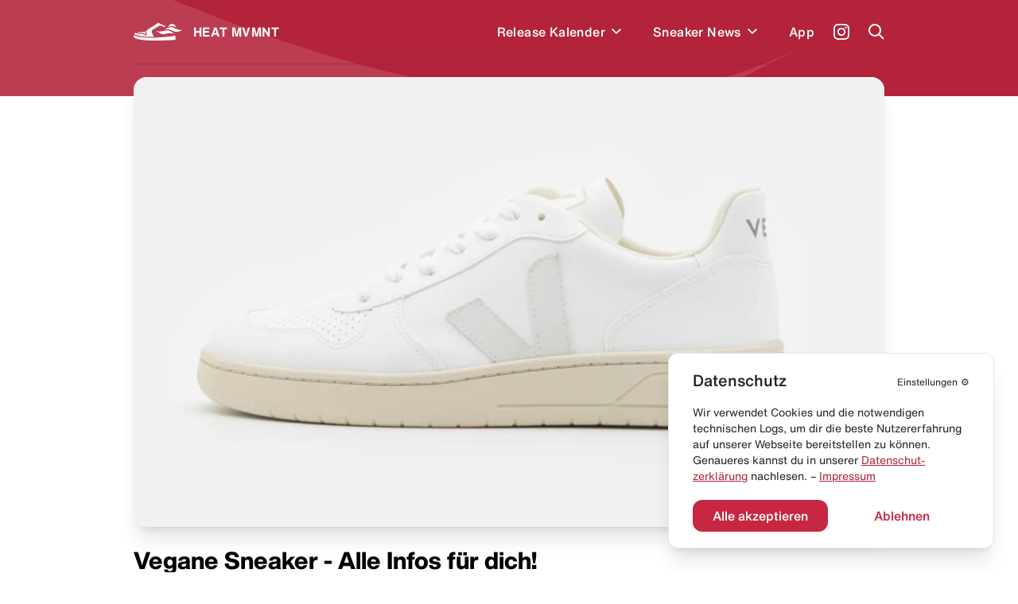

--- FILE ---
content_type: text/html; charset=utf-8
request_url: https://heat-mvmnt.de/article/vegane-sneaker-alle-infos-fur-dich
body_size: 16982
content:
<!DOCTYPE html><html lang="de"><head><meta charSet="utf-8"/><link rel="preload" href="/fonts/HelveticaNeue/HelveticaNeueInterface_regular.ttf" as="font"/><link rel="preload" href="/fonts/HelveticaNowDisplay/HelveticaNowDisplay-Regular.otf" as="font"/><link rel="preload" href="/fonts/HelveticaNowText/HelveticaNowText-Regular.otf" as="font"/><meta name="viewport" content="initial-scale=1.0, width=device-width"/><link rel="icon" href="/favicon.ico"/><meta name="theme-color" content="#B3233A"/><title>Vegane Sneaker - Alle Infos für dich!  – HEAT MVMNT</title><meta property="og:title" content="Vegane Sneaker - Alle Infos für dich! "/><meta name="twitter:title" content="Vegane Sneaker - Alle Infos für dich! "/><meta name="description" content="In einer Welt, in der Nachhaltigkeit immer wichtiger werden, ist es an der Zeit, dass auch die Modebranche einen Schritt in die richtige Richtung macht."/><meta property="og:description" content="In einer Welt, in der Nachhaltigkeit immer wichtiger werden, ist es an der Zeit, dass auch die Modebranche einen Schritt in die richtige Richtung macht."/><meta name="twitter:description" content="In einer Welt, in der Nachhaltigkeit immer wichtiger werden, ist es an der Zeit, dass auch die Modebranche einen Schritt in die richtige Richtung macht."/><meta property="og:image" content="https://www.datocms-assets.com/24293/1694427278-veja-v10-release-die-besten-weissen-sneaker2023.jpg?auto=format&amp;fit=max&amp;w=1200"/><meta property="og:image:width" content="948"/><meta property="og:image:height" content="568"/><meta name="twitter:image" content="https://www.datocms-assets.com/24293/1694427278-veja-v10-release-die-besten-weissen-sneaker2023.jpg?auto=format&amp;fit=max&amp;w=1200"/><meta property="og:locale" content="de"/><meta property="og:type" content="article"/><meta property="og:site_name" content="HEAT MVMNT – Releases, Restocks &amp; Sales"/><meta property="article:modified_time" content="2025-04-06T14:17:00Z"/><meta name="twitter:card" content="summary"/><script type="application/ld+json">{"@context":"https://schema.org","@type":"Article","datePublished":"2023-10-25T14:13:53+02:00","description":"","mainEntityOfPage":{"@type":"WebPage","@id":"https://heat-mvmnt.de/article/vegane-sneaker-alle-infos-fur-dich"},"headline":"Vegane Sneaker - Alle Infos für dich! ","image":["https://www.datocms-assets.com/24293/1694427278-veja-v10-release-die-besten-weissen-sneaker2023.jpg?fit=crop&amp;fm=jpg&amp;h=420&amp;w=645"],"dateModified":"2023-10-25T14:13:53+02:00","author":[{"@type":"Person","name":"HEAT MVMNT"}],"publisher":{"@type":"Organization","name":"HEAT MVMNT","logo":{"@type":"ImageObject","url":"https://heat-mvmnt.de/public/images/app-icon.png"}}}</script><script type="application/ld+json">{"@context":"https://schema.org","@type":"BreadcrumbList","itemListElement":[{"@type":"ListItem","position":1,"item":"https://heat-mvmnt.de/","name":"HEAT MVMNT"},{"@type":"ListItem","position":2,"item":"https://heat-mvmnt.de/news","name":"News"},{"@type":"ListItem","position":3,"item":"https://heat-mvmnt.de/article/vegane-sneaker-alle-infos-fur-dich","name":"Vegane Sneaker - Alle Infos für dich! "}]}</script><meta name="next-head-count" content="24"/><meta name="apple-itunes-app" content="app-id=1457709330"/><meta name="google-play-app" content="app-id=com.heatmvmnt.mobileapp"/><link rel="apple-touch-icon" href="/static/app-icon.png"/><link rel="android-touch-icon" href="/static/app-icon.png"/><script id="mcjs" src="https://chimpstatic.com/mcjs-connected/js/users/b337faf7c633871f86cb400ce/f22b7d21b2582765903eacf34.js" async=""></script><link data-next-font="" rel="preconnect" href="/" crossorigin="anonymous"/><link rel="preload" href="/_next/static/css/97fa1d96e0eb14eb.css" as="style"/><link rel="stylesheet" href="/_next/static/css/97fa1d96e0eb14eb.css" data-n-g=""/><link rel="preload" href="/_next/static/css/46922bbdd2931220.css" as="style"/><link rel="stylesheet" href="/_next/static/css/46922bbdd2931220.css" data-n-p=""/><noscript data-n-css=""></noscript><script defer="" nomodule="" src="/_next/static/chunks/polyfills-c67a75d1b6f99dc8.js"></script><script src="/_next/static/chunks/webpack-f5446ae7c86dea75.js" defer=""></script><script src="/_next/static/chunks/framework-9387e000915d7b64.js" defer=""></script><script src="/_next/static/chunks/main-46eb3ca8604531cf.js" defer=""></script><script src="/_next/static/chunks/pages/_app-10aa29b23643046e.js" defer=""></script><script src="/_next/static/chunks/29107295-2c4ccc922958d76c.js" defer=""></script><script src="/_next/static/chunks/252f366e-6c6ad2ccfe06a9b4.js" defer=""></script><script src="/_next/static/chunks/0c428ae2-ed3ae0e29be7672e.js" defer=""></script><script src="/_next/static/chunks/78e521c3-771abcaf323b2884.js" defer=""></script><script src="/_next/static/chunks/ae51ba48-14a085346a878f40.js" defer=""></script><script src="/_next/static/chunks/d64684d8-aafcf1c88d0a72be.js" defer=""></script><script src="/_next/static/chunks/6394-d13ac3553cc7c476.js" defer=""></script><script src="/_next/static/chunks/504-484d1a02d4c11240.js" defer=""></script><script src="/_next/static/chunks/2962-ce6ac11c8a5a1966.js" defer=""></script><script src="/_next/static/chunks/1852-4934f858610b58ee.js" defer=""></script><script src="/_next/static/chunks/8692-e9f2b301a92ed392.js" defer=""></script><script src="/_next/static/chunks/5095-1b75a1e45c868364.js" defer=""></script><script src="/_next/static/chunks/2729-21adbce9af6db27d.js" defer=""></script><script src="/_next/static/chunks/pages/article/%5Bslug%5D-d2063397f8dad3bb.js" defer=""></script><script src="/_next/static/pi14MeBXoTPUbxg7iaMu8/_buildManifest.js" defer=""></script><script src="/_next/static/pi14MeBXoTPUbxg7iaMu8/_ssgManifest.js" defer=""></script></head><body><div id="__next"><main class="antialiased  overflow-hidden" id="main"><div class="bg-primary  |  text-white"><div class="bg-wave"><header class="inner"><div class="flex  flex-row  items-center  |  py-7  sm:py-5"><div class="flex  flex-row  items-center  |  space-x-3  |  cursor-pointer  |  z-4"><svg xmlns="http://www.w3.org/2000/svg" viewBox="0 0 595.97 212.74" class="Header_logo__cGKWl"><defs><style>.heat-logo-vector_inline_svg__cls-1{fill:#fff}</style></defs><g id="heat-logo-vector_inline_svg__Ebene_2" data-name="Ebene 2"><g id="heat-logo-vector_inline_svg__Layer_1" data-name="Layer 1"><path class="heat-logo-vector_inline_svg__cls-1" d="M76.68 120.71c37.48.79 41.93 1.17 52 9.81 1.13 1 2.18 1.92 3.18 2.82 5.41 4.91 7.33 6.64 13.36 4.49a2.4 2.4 0 001.4-3.21c-.83-1.85-2-4.1-3-5.84-3.61-6.71-8.42-15.7-7.8-25.11a2.39 2.39 0 00-3.51-2.26c-7.81 4.15-14.75 7-20.3 7.66-15.37 1.92-43.61.38-65.18 2.22a2.4 2.4 0 00-.51 4.69 109.74 109.74 0 0030.36 4.73zM303.42 1.55a22 22 0 00-20.53 2.29C268.62 13.62 237 34.55 212.91 49c-10.39 6.22-21.83 14-33.36 22a142.51 142.51 0 00-28.5 26l-.11.13c-6.05 7.25-2.46 15.36 3.28 26 3.61 6.71 6.73 12.5 4.79 18.15a10.94 10.94 0 01-6.28 6.48 30 30 0 01-12 2.94c-7.54 0-12.26-4.27-16.86-8.44-.92-.84-1.89-1.71-2.94-2.61-6.62-5.67-7.16-6.14-44.46-6.93-27.39-.58-45.18-8.88-53.71-14.08a2.36 2.36 0 00-2.63.13A30.63 30.63 0 008.79 135.8a2.38 2.38 0 001.39 2.83c21 8.46 88.24 30.37 217 27.53q4.83-.1 9.6-.24a2.37 2.37 0 002-3.5c-5.51-10.22-13-24.73-17.86-37.1a128 128 0 01-5.38-16.32 25 25 0 0111.13-27.23l77.7-47.83c11-8.3 21.93-2.31 34.59 3.46 9.37 4.28 29.44 13.83 34.76 11.61a3.71 3.71 0 00.58-.31 6.4 6.4 0 00-.71-11zM496 156.61a2.36 2.36 0 00-2.72-1.85c-31.87 5.31-133 20.44-265.92 23.38q-12 .27-23.36.26C86.44 178.4 25.22 158 4.9 149.49a2.38 2.38 0 00-3 1.11c-3.89 7.67-2 20 8.51 28.09 14 10.76 63 32.53 214.07 33.89 151.53 1.36 262.76-6 270.34-9.57s2.79-23.92 2-39.87a44.61 44.61 0 00-.82-6.53z"></path><path id="heat-logo-vector_inline_svg__SVGID" class="heat-logo-vector_inline_svg__cls-1" d="M405 44.72s25-9.64 52-7.18c36.72 3.36 51.31 13.68 51.31 13.68s-18.87-36.95-45.61-41-57.7 34.5-57.7 34.5z"></path><path id="heat-logo-vector_inline_svg__SVGID-2" data-name="SVGID" class="heat-logo-vector_inline_svg__cls-1" d="M356.39 82.69C393.74 63.25 434.1 37.08 472.25 55 510.34 72.89 558.63 97.23 596 77.79c-37.34 19.44-78.51 40.54-116.65 22.64-38.18-17.91-85.56-37.18-122.96-17.74z"></path><path id="heat-logo-vector_inline_svg__SVGID-3" data-name="SVGID" class="heat-logo-vector_inline_svg__cls-1" d="M370.42 133.27c-40.89 10.09-77.15-18.59-110-45 32.84 26.4 84.9 11.92 125.78 1.83 40.88-10.1 75.38 23.43 108.22 49.77-32.78-26.39-83.12-16.69-124-6.6z"></path></g></g></svg><span class="font-bold  tracking-wide">HEAT MVMNT</span></div><nav class="ml-auto  sm:invisible  | Header_menu__wM0lo |  "><div class="hidden  sm:block  |  pt-4  px-4  |  font-display  text-2xl  font-black  |  mb-3">Menü</div><ul class="flex  flex-row  sm:flex-col  sm:py-4  sm:px-4  |  space-x-8  md:space-x-6  sm:space-x-0  sm:space-y-6  |  font-medium  tracking-wide"><li style="transition-delay:0ms"><div class="flex flex-row items-center"><a class="flex  flex-row  items-center  |  hover:text-headerTextDimmed  sm:text-xl  |  relative  z-4  
                                                            |  has-children" href="/releases"><span>Release Kalender</span></a><div class="p-2 hover:text-headerTextDimmed cursor-pointer flex  flex-row  items-center select-none  |  relative  z-4"><svg viewBox="0 0 10 7" fill="none" xmlns="http://www.w3.org/2000/svg" class="w-3 transition-all" style="top:2px"><path fill-rule="evenodd" clip-rule="evenodd" d="M8.946 0L10 1.054l-5 5-5-5L1.054 0 5 3.946 8.946 0z" fill="currentColor"></path></svg></div></div></li><li style="transition-delay:20ms"><div class="flex flex-row items-center"><a class="flex  flex-row  items-center  |  hover:text-headerTextDimmed  sm:text-xl  |  relative  z-4  
                                                            |  has-children" href="/news"><span>Sneaker News</span></a><div class="p-2 hover:text-headerTextDimmed cursor-pointer flex  flex-row  items-center select-none  |  relative  z-4"><svg viewBox="0 0 10 7" fill="none" xmlns="http://www.w3.org/2000/svg" class="w-3 transition-all" style="top:2px"><path fill-rule="evenodd" clip-rule="evenodd" d="M8.946 0L10 1.054l-5 5-5-5L1.054 0 5 3.946 8.946 0z" fill="currentColor"></path></svg></div></div></li><li style="transition-delay:40ms"><div class="flex flex-row items-center"><a class="flex  flex-row  items-center  |  hover:text-headerTextDimmed  sm:text-xl  |  relative  z-4  
                                                            |  " href="/app"><span>App</span></a></div></li></ul></nav><a class="text-white  font-medium  text-sm  sm:text-xs  |  ml-6  sm:ml-auto  |  z-4" target="_blank" href="https://www.instagram.com/heat.mvmnt/"><svg viewBox="0 0 24 24" fill="none" xmlns="http://www.w3.org/2000/svg" class="w-5  h-5"><path d="M12 0C8.74 0 8.333.015 7.053.072 5.775.132 4.905.333 4.14.63a5.876 5.876 0 00-2.126 1.384A5.855 5.855 0 00.63 4.14C.333 4.905.131 5.775.072 7.053.012 8.333 0 8.74 0 12s.015 3.667.072 4.947c.06 1.277.261 2.148.558 2.913a5.885 5.885 0 001.384 2.126A5.868 5.868 0 004.14 23.37c.766.296 1.636.499 2.913.558C8.333 23.988 8.74 24 12 24s3.667-.015 4.947-.072c1.277-.06 2.148-.262 2.913-.558a5.898 5.898 0 002.126-1.384 5.86 5.86 0 001.384-2.126c.296-.765.499-1.636.558-2.913.06-1.28.072-1.687.072-4.947s-.015-3.667-.072-4.947c-.06-1.277-.262-2.149-.558-2.913a5.89 5.89 0 00-1.384-2.126A5.847 5.847 0 0019.86.63c-.765-.297-1.636-.499-2.913-.558C15.667.012 15.26 0 12 0zm0 2.16c3.203 0 3.585.016 4.85.071 1.17.055 1.805.249 2.227.415.562.217.96.477 1.382.896.419.42.679.819.896 1.381.164.422.36 1.057.413 2.227.057 1.266.07 1.646.07 4.85 0 3.204-.015 3.585-.074 4.85-.061 1.17-.256 1.805-.421 2.227a3.81 3.81 0 01-.899 1.382 3.744 3.744 0 01-1.38.896c-.42.164-1.065.36-2.235.413-1.274.057-1.649.07-4.859.07-3.211 0-3.586-.015-4.859-.074-1.171-.061-1.816-.256-2.236-.421a3.716 3.716 0 01-1.379-.899 3.644 3.644 0 01-.9-1.38c-.165-.42-.359-1.065-.42-2.235-.045-1.26-.061-1.649-.061-4.844 0-3.196.016-3.586.061-4.861.061-1.17.255-1.814.42-2.234.21-.57.479-.96.9-1.381.419-.419.81-.689 1.379-.898.42-.166 1.051-.361 2.221-.421 1.275-.045 1.65-.06 4.859-.06l.045.03zm0 3.678a6.162 6.162 0 100 12.324 6.162 6.162 0 100-12.324zM12 16c-2.21 0-4-1.79-4-4s1.79-4 4-4 4 1.79 4 4-1.79 4-4 4zm7.846-10.405a1.441 1.441 0 01-2.88 0 1.44 1.44 0 012.88 0z" fill="currentColor"></path></svg></a><a href="#" class="block  ml-6  |  z-10"><span class="block  w-5  h-5"><svg viewBox="0 0 20 20" fill="none" xmlns="http://www.w3.org/2000/svg"><path fill-rule="evenodd" clip-rule="evenodd" d="M8 16a8 8 0 116.32-3.094l5.387 5.387-1.414 1.414-5.387-5.387A7.965 7.965 0 018 16zm6-8A6 6 0 112 8a6 6 0 0112 0z" fill="currentColor"></path></svg></span></a><a href="#" class="hidden  sm:block  ml-6  |  z-10"><span class="hamburger  |  Header_hamburger__2UVhG  "><span class="line-t"></span><span class="line-m"></span><span class="line-b"></span></span></a></div><div class="Header_searchOverlay__sojOX    
                            |  absolute  top-0  left-0  w-full  |  bg-headerBackground  shadow-2xl  |  z-3
                            |  pt-24  sm:pt-20"><div class="relative  |  inner  |  mb-10  sm:mb-6"><div class="relative"><div class="flex  flex-row  space-x-6  sm:space-x-5  |  pl-4  sm:pl-2"><div class="w-7  h-7  sm:w-6  sm:h-6  |  flex-shrink-0  |  text-hmRed400"><svg viewBox="0 0 20 20" fill="none" xmlns="http://www.w3.org/2000/svg"><path fill-rule="evenodd" clip-rule="evenodd" d="M8 16a8 8 0 116.32-3.094l5.387 5.387-1.414 1.414-5.387-5.387A7.965 7.965 0 018 16zm6-8A6 6 0 112 8a6 6 0 0112 0z" fill="currentColor"></path></svg></div><div class="w-full"><form action="."><input type="search" placeholder="Releases durchsuchen..." class="w-full  
                                  |  bg-transparent  outline-none  appearance-none  
                                  |  font-helvetica-now  text-lg  font-medium  placeholder-hmRed400
                                  |  "/></form></div></div><div class="absolute  right-0  top-0  bottom-0  text-hmRed400 |  flex  flex-row  items-center  space-x-3 |  text-xs  font-medium  text-right  pointer-events-none |  sm:hidden"><div class="w-4  h-4"><svg viewBox="0 0 41 41" fill="none" xmlns="http://www.w3.org/2000/svg"><path d="M37.381.52H21.352a3.348 3.348 0 00-3.341 3.341v11.332a3.141 3.141 0 01-3.148 3.148H3.871c-1.744 0-3.148 1.404-3.148 3.196v15.157a3.348 3.348 0 003.342 3.342h33.317a3.348 3.348 0 003.341-3.342V3.862A3.348 3.348 0 0037.38.52zm-9.733 28.426c0 .823-.678 1.453-1.501 1.453H12.345c-.097 0-.145.097-.048.145l2.034 2.034a.234.234 0 010 .34l-1.405 1.403a.234.234 0 01-.339 0l-4.165-4.164a1.462 1.462 0 010-2.082l4.068-4.068a.234.234 0 01.34 0l1.403 1.404a.234.234 0 010 .34L12.2 27.783c-.049.048 0 .145.048.145h12.688c.145 0 .242-.097.242-.242V22.99c0-.145.097-.242.242-.242h1.985c.146 0 .243.097.243.242v5.956zm8.958-15.835c0 .097-.048.145-.145.145h-1.259c-.097 0-.145-.048-.145-.145V7.348c0-.63-.484-1.114-1.114-1.114h-5.472c-.097 0-.145-.048-.145-.145V4.83c0-.097.048-.145.145-.145h5.472a2.656 2.656 0 012.664 2.663v5.763z" fill="currentColor"></path></svg></div><div>Enter um zu suchen</div></div></div></div><div></div></div><div class="border-b  border-headerBorder  |  opacity-50"></div></header><div class="pb-10"></div></div></div><div class="inner  -mt-6"><div class="rounded-2xl  overflow-hidden  shadow-xl  |  mb-6"><div class="NewsBlock_datoHeroImage__J5UOE  |  bg-white" style="overflow:hidden;position:relative;width:100%;max-width:948px"><img style="display:block;width:100%" src="[data-uri]" aria-hidden="true" alt=""/><img aria-hidden="true" alt="" src="[data-uri]" style="background-color:#d1c5ae;transition:opacity 500ms;opacity:1;position:absolute;left:-5%;top:-5%;width:110%;height:110%;max-width:none;max-height:none"/><noscript><picture><source srcSet="https://www.datocms-assets.com/24293/1694427278-veja-v10-release-die-besten-weissen-sneaker2023.jpg?dpr=0.25&amp;fm=webp&amp;max-h=200&amp;max-w=103845 237w,https://www.datocms-assets.com/24293/1694427278-veja-v10-release-die-besten-weissen-sneaker2023.jpg?dpr=0.5&amp;fm=webp&amp;max-h=400&amp;max-w=207690 474w,https://www.datocms-assets.com/24293/1694427278-veja-v10-release-die-besten-weissen-sneaker2023.jpg?dpr=0.75&amp;fm=webp&amp;max-h=600&amp;max-w=311535 711w,https://www.datocms-assets.com/24293/1694427278-veja-v10-release-die-besten-weissen-sneaker2023.jpg?fm=webp&amp;max-h=800&amp;max-w=645 948w" sizes="(max-width: 948px) 100vw, 948px" type="image/webp"/><source srcSet="https://www.datocms-assets.com/24293/1694427278-veja-v10-release-die-besten-weissen-sneaker2023.jpg?dpr=0.25&amp;fm=jpg&amp;max-h=200&amp;max-w=103845 237w,https://www.datocms-assets.com/24293/1694427278-veja-v10-release-die-besten-weissen-sneaker2023.jpg?dpr=0.5&amp;fm=jpg&amp;max-h=400&amp;max-w=207690 474w,https://www.datocms-assets.com/24293/1694427278-veja-v10-release-die-besten-weissen-sneaker2023.jpg?dpr=0.75&amp;fm=jpg&amp;max-h=600&amp;max-w=311535 711w,https://www.datocms-assets.com/24293/1694427278-veja-v10-release-die-besten-weissen-sneaker2023.jpg?fm=jpg&amp;max-h=800&amp;max-w=645 948w" sizes="(max-width: 948px) 100vw, 948px"/><img src="https://www.datocms-assets.com/24293/1694427278-veja-v10-release-die-besten-weissen-sneaker2023.jpg?fm=jpg&amp;max-h=800&amp;max-w=645" alt="Vegane Sneaker - Alle Infos für dich! " title="Vegane Sneaker - Alle Infos für dich! " style="position:absolute;left:0;top:0;width:100%;height:100%;max-width:none;max-height:none" loading="lazy"/></picture></noscript></div></div><h1 class=""><span class="block  text-3xl  sm:text-2xl font-display  font-black">Vegane Sneaker - Alle Infos für dich! </span></h1><h2 class="block  font-medium  |  mb-1">Unsere Review!</h2><div class="mb-4"></div><div class="text-sm  color-babItemText  |  mb-7"><strong>Mi. 25. Okt.</strong> <!-- -->2023</div><hr class="mb-7"/><div class="rte-content  |  rte-content_rteContent__yka9q  |  mb-5"><p>In einer Welt, in der Nachhaltigkeit und Umweltbewusstsein immer wichtiger werden, ist es an der Zeit, dass auch die Modebranche einen Schritt in die richtige Richtung macht. Veganismus und umweltfreundliche Materialien sind längst nicht mehr nur Trends, sondern feste Bestandteile einer zukunftsorientierten Lebensweise. Genau aus diesem Grund möchten wir dir die faszinierende Welt der veganen Sneaker näherbringen.</p><h2>Die Nachhaltigkeit</h2><h3>Dein Style, deine Verantwortung</h3><p>Stell dir vor, du könntest einen Style rocken, der nicht nur dich, sondern auch unseren Planeten strahlen lässt. Genau das bieten dir vegane Sneaker. Kein Leder, kein Tierleid - nur Top-Materialien, die deinem Look das gewisse Etwas geben.</p><h3>Qualität, die sich auszahlt</h3><p>Diese Sneaker sind keine Kompromisse. Handverlesene Materialien und Expertenhandwerk verschmelzen zu einem Schuh, der nicht nur top aussieht, sondern auch lange hält. Qualität, auf die du zählen kannst.</p><h2>Style, der zu dir passt</h2><h3>Von Urban bis Schick - für jeden Anlass</h3><p>Ob du durch die Straßen deiner Stadt ziehst oder für einen besonderen Anlass gerüstet sein willst, vegane Sneaker haben für jeden Moment das passende Design. Klassisch, bunt oder gemustert - du hast die Wahl.</p><h3>Deine Kombi, deine Regeln</h3><p>Du bestimmst, wie du deinen Look komplettierst. Von Jeans bis Anzug, von lässig bis schick - mit veganen Sneakern setzt du den Style-Trend. Zeig der Welt, wer du bist!</p><h2>Tierfreundlichkeit und Umweltschutz</h2><h3>Dein Statement für die Welt</h3><p>Mit jedem Schritt in veganen Sneakern setzt du ein Zeichen. Keine Tiere, keine Umweltbelastung - nur du und dein Beitrag zu einer besseren Welt. Das ist mehr als Mode, das ist eine Lebenseinstellung.</p><h2>Fazit: Dein Style, deine Welt, deine Entscheidung</h2><p>Vegane Sneaker sind nicht nur Schuhe. Sie sind ein Statement für dich, für unsere Tiere und für unseren Planeten. Mit jedem Tragen zeigst du, dass Style und Nachhaltigkeit Hand in Hand gehen können.</p><p></p><div><div style="overflow:hidden;position:relative;width:100%;max-width:840px"><img style="display:block;width:100%" src="[data-uri]" aria-hidden="true" alt=""/><img aria-hidden="true" alt="" src="[data-uri]" style="background-color:#b5bac9;transition:opacity 500ms;opacity:1;position:absolute;left:-5%;top:-5%;width:110%;height:110%;max-width:none;max-height:none"/><noscript><picture><source srcSet="https://www.datocms-assets.com/24293/1755736415-adidas-disney-x-samba-vegan-micky-mouse-release-heat-mvmnt-3.jpg?fm=jpg&amp;max-h=200&amp;max-w=161&amp;dpr=0.25 210w,https://www.datocms-assets.com/24293/1755736415-adidas-disney-x-samba-vegan-micky-mouse-release-heat-mvmnt-3.jpg?fm=jpg&amp;max-h=400&amp;max-w=322&amp;dpr=0.5 420w,https://www.datocms-assets.com/24293/1755736415-adidas-disney-x-samba-vegan-micky-mouse-release-heat-mvmnt-3.jpg?fm=jpg&amp;max-h=600&amp;max-w=483&amp;dpr=0.75 630w,https://www.datocms-assets.com/24293/1755736415-adidas-disney-x-samba-vegan-micky-mouse-release-heat-mvmnt-3.jpg?fm=jpg&amp;max-h=800&amp;max-w=645 840w,https://www.datocms-assets.com/24293/1755736415-adidas-disney-x-samba-vegan-micky-mouse-release-heat-mvmnt-3.jpg?fm=jpg&amp;max-h=1200&amp;max-w=967&amp;dpr=1.5 1260w,https://www.datocms-assets.com/24293/1755736415-adidas-disney-x-samba-vegan-micky-mouse-release-heat-mvmnt-3.jpg?fm=jpg&amp;max-h=1600&amp;max-w=1290&amp;dpr=2 1680w,https://www.datocms-assets.com/24293/1755736415-adidas-disney-x-samba-vegan-micky-mouse-release-heat-mvmnt-3.jpg?fm=jpg&amp;max-h=2400&amp;max-w=1935&amp;dpr=3 2520w,https://www.datocms-assets.com/24293/1755736415-adidas-disney-x-samba-vegan-micky-mouse-release-heat-mvmnt-3.jpg?fm=jpg&amp;max-h=3200&amp;max-w=2580&amp;dpr=4 3360w"/><img src="https://www.datocms-assets.com/24293/1755736415-adidas-disney-x-samba-vegan-micky-mouse-release-heat-mvmnt-3.jpg?fm=jpg&amp;max-h=800&amp;max-w=645" alt="Vegane Sneaker - Alle Infos für dich! " title="Vegane Sneaker - Alle Infos für dich! " style="position:absolute;left:0;top:0;width:100%;height:100%;max-width:none;max-height:none" loading="lazy"/></picture></noscript></div>Samba Vegan x Disney Micky Maus</div><hr/><h1>FAQs</h1><p><u><strong>Sind Vegane Sneakers für Sportler geeignet?</strong></u><u> </u></p><p>Absolut! Vegane Sneakers bieten die gleiche Leistung und Unterstützung wie traditionelle Sportschuhe, ohne dabei ethische Grundsätze zu vernachlässigen.</p><p><u><strong>Wie pflege ich meine Vegane Sneakers?</strong></u><u> </u></p><p>Die Reinigung von Vegane Sneakers ist ein Kinderspiel. Einfach mit einem feuchten Tuch und mildem Seifenwasser abwischen, und sie erstrahlen in neuem Glanz.</p><p><u><strong>Gibt es Vegane Sneakers in verschiedenen Farben und Stilen?</strong></u><u> </u></p><p>Auf jeden Fall! Der Markt bietet eine breite Palette von Vegane Sneakers, von lebendigen Farben bis zu klassischen Neutralen, sodass für jeden Geschmack das Richtige dabei ist.</p><p><u><strong>Wo kann ich vegane Sneaker kaufen?</strong></u></p><p>Bei uns in der <a href="https://app.adjust.com/jj9ij8j?label=Webseite">HEAT MVMNT Sneaker App</a> findest du unsere Sneaker Suchmaschine in Zusammenarbeit mit unseren Freunden von <a href="https://www.everysize.com">everysize</a>. Schau gern rein und lass dich von der Auswahl überzeugen!</p><p><u><strong>Sind Vegane Sneakers genauso langlebig wie herkömmliche Lederschuhe?</strong></u><u> </u></p><p>Ja, Vegane Sneakers werden mit Haltbarkeit im Sinn hergestellt und halten ebenso lange wie ihre nicht-veganen Pendants.</p><p><u><strong>Sind Vegane Sneakers teurer als herkömmliche Sneakers?</strong></u><u> </u></p><p>Obwohl die anfänglichen Kosten etwas höher sein können, ist die Investition angesichts der ethischen und Umweltvorteile, die sie bieten, lohnenswert.</p><p><u><strong>Können Vegane Sneakers recycelt werden?</strong></u><u> </u></p><p>Ja, viele Vegane Sneakers bestehen aus recycelbaren Materialien und reduzieren so ihren Umwelteinfluss weiter.</p><p></p><p>Titelbild: Asphaltgold</p></div><hr/><div class=""><div class="mb-10"><hr/></div><h3 class="text-xl  sm:text-lg  font-display  font-black  |  mb-4">Weitere Artikel</h3><div><div class="swiper news-slider NewsSlider_newsSlider__U32eu | mb-8 sm:mb-5" style="overflow:visible"><div class="swiper-wrapper"><div class="swiper-slide"><a class="NewsBlock_newsBlockGroup__sVD0d  |  block |  relative  |  bg-white  |  shadow-xl  |  rounded-2xl  overflow-hidden  |  cursor-pointer  |  " style="height:270px;width:354.1077085533263px" href="/article/chris-paul-x-air-jordan-1-low-og-cp3"><span class="block  |  w-full  h-full"><div class="NewsBlock_datoHeroImage__J5UOE" style="overflow:hidden;position:relative;width:100%;display:block"><img style="display:block;width:100%" src="[data-uri]" aria-hidden="true" alt=""/><img aria-hidden="true" alt="" src="[data-uri]" style="background-color:#841925;transition:opacity 500ms;opacity:1;position:absolute;left:-5%;top:-5%;width:110%;height:110%;max-width:none;max-height:none"/><noscript><picture><source srcSet="https://www.datocms-assets.com/24293/1691651679-chris-paul-x-air-jordan-1-low-og-cp3-release-2023-heat-mvmnt.jpg?dpr=0.25&amp;fm=webp&amp;max-h=200&amp;max-w=103845 310w,https://www.datocms-assets.com/24293/1691651679-chris-paul-x-air-jordan-1-low-og-cp3-release-2023-heat-mvmnt.jpg?dpr=0.5&amp;fm=webp&amp;max-h=400&amp;max-w=207690 621w,https://www.datocms-assets.com/24293/1691651679-chris-paul-x-air-jordan-1-low-og-cp3-release-2023-heat-mvmnt.jpg?dpr=0.75&amp;fm=webp&amp;max-h=600&amp;max-w=311535 931w,https://www.datocms-assets.com/24293/1691651679-chris-paul-x-air-jordan-1-low-og-cp3-release-2023-heat-mvmnt.jpg?fm=webp&amp;max-h=800&amp;max-w=645 1242w" sizes="(max-width: 1242px) 100vw, 1242px" type="image/webp"/><source srcSet="https://www.datocms-assets.com/24293/1691651679-chris-paul-x-air-jordan-1-low-og-cp3-release-2023-heat-mvmnt.jpg?dpr=0.25&amp;fm=jpg&amp;max-h=200&amp;max-w=103845 310w,https://www.datocms-assets.com/24293/1691651679-chris-paul-x-air-jordan-1-low-og-cp3-release-2023-heat-mvmnt.jpg?dpr=0.5&amp;fm=jpg&amp;max-h=400&amp;max-w=207690 621w,https://www.datocms-assets.com/24293/1691651679-chris-paul-x-air-jordan-1-low-og-cp3-release-2023-heat-mvmnt.jpg?dpr=0.75&amp;fm=jpg&amp;max-h=600&amp;max-w=311535 931w,https://www.datocms-assets.com/24293/1691651679-chris-paul-x-air-jordan-1-low-og-cp3-release-2023-heat-mvmnt.jpg?fm=jpg&amp;max-h=800&amp;max-w=645 1242w" sizes="(max-width: 1242px) 100vw, 1242px"/><img src="https://www.datocms-assets.com/24293/1691651679-chris-paul-x-air-jordan-1-low-og-cp3-release-2023-heat-mvmnt.jpg?fm=jpg&amp;max-h=800&amp;max-w=645" alt="Chris Paul x Air Jordan 1 Low OG" title="Chris Paul x Air Jordan 1 Low OG" style="position:absolute;left:0;top:0;width:100%;height:100%;max-width:none;max-height:none" loading="lazy"/></picture></noscript></div></span><span class="absolute  bottom-0  left-0  |  flex  flex-col  justify-end  |  w-full  p-5  |  text-white  |  pointer-events-none" style="background:linear-gradient(to top, rgba(0, 0, 0, 0.5) 0%, rgba(0, 0, 0, 0) 100%);min-height:50%;border-bottom-left-radius:1em;border-bottom-right-radius:1em"><span class="block  |  group-hover:transform  group-hover:-translate-y-1  duration-800  transition-all  delay-0  group-hover:delay-35  |  text-xs  font-medium  mb-0.5">Release bestätigt!</span><span class="block |  group-hover:transform  group-hover:-translate-y-1 font-l  duration-800  transition-all  delay-30  group-hover:delay-0  |  text-base  font-medium mb-0.5">Chris Paul x Air Jordan 1 Low OG</span></span></a></div><div class="swiper-slide"><a class="NewsBlock_newsBlockGroup__sVD0d  |  block |  relative  |  bg-white  |  shadow-xl  |  rounded-2xl  overflow-hidden  |  cursor-pointer  |  " style="height:270px;width:384.75px" href="/article/supreme-x-nike-sb-dunk-high-sample"><span class="block  |  w-full  h-full"><div class="NewsBlock_datoHeroImage__J5UOE" style="overflow:hidden;position:relative;width:100%;display:block"><img style="display:block;width:100%" src="[data-uri]" aria-hidden="true" alt=""/><img aria-hidden="true" alt="" src="[data-uri]" style="background-color:#e7452d;transition:opacity 500ms;opacity:1;position:absolute;left:-5%;top:-5%;width:110%;height:110%;max-width:none;max-height:none"/><noscript><picture><source srcSet="https://www.datocms-assets.com/24293/1695719383-supreme-x-nike-sb-dunk-high-prototype-release-2023-heat-mvmnt7.jpg?dpr=0.25&amp;fm=webp&amp;max-h=200&amp;max-w=103845 285w,https://www.datocms-assets.com/24293/1695719383-supreme-x-nike-sb-dunk-high-prototype-release-2023-heat-mvmnt7.jpg?dpr=0.5&amp;fm=webp&amp;max-h=400&amp;max-w=207690 570w,https://www.datocms-assets.com/24293/1695719383-supreme-x-nike-sb-dunk-high-prototype-release-2023-heat-mvmnt7.jpg?dpr=0.75&amp;fm=webp&amp;max-h=600&amp;max-w=311535 855w,https://www.datocms-assets.com/24293/1695719383-supreme-x-nike-sb-dunk-high-prototype-release-2023-heat-mvmnt7.jpg?fm=webp&amp;max-h=800&amp;max-w=645 1140w" sizes="(max-width: 1140px) 100vw, 1140px" type="image/webp"/><source srcSet="https://www.datocms-assets.com/24293/1695719383-supreme-x-nike-sb-dunk-high-prototype-release-2023-heat-mvmnt7.jpg?dpr=0.25&amp;fm=jpg&amp;max-h=200&amp;max-w=103845 285w,https://www.datocms-assets.com/24293/1695719383-supreme-x-nike-sb-dunk-high-prototype-release-2023-heat-mvmnt7.jpg?dpr=0.5&amp;fm=jpg&amp;max-h=400&amp;max-w=207690 570w,https://www.datocms-assets.com/24293/1695719383-supreme-x-nike-sb-dunk-high-prototype-release-2023-heat-mvmnt7.jpg?dpr=0.75&amp;fm=jpg&amp;max-h=600&amp;max-w=311535 855w,https://www.datocms-assets.com/24293/1695719383-supreme-x-nike-sb-dunk-high-prototype-release-2023-heat-mvmnt7.jpg?fm=jpg&amp;max-h=800&amp;max-w=645 1140w" sizes="(max-width: 1140px) 100vw, 1140px"/><img src="https://www.datocms-assets.com/24293/1695719383-supreme-x-nike-sb-dunk-high-prototype-release-2023-heat-mvmnt7.jpg?fm=jpg&amp;max-h=800&amp;max-w=645" alt="Supreme x Nike SB Dunk High Prototype" title="Supreme x Nike SB Dunk High Prototype" style="position:absolute;left:0;top:0;width:100%;height:100%;max-width:none;max-height:none" loading="lazy"/></picture></noscript></div></span><span class="absolute  bottom-0  left-0  |  flex  flex-col  justify-end  |  w-full  p-5  |  text-white  |  pointer-events-none" style="background:linear-gradient(to top, rgba(0, 0, 0, 0.5) 0%, rgba(0, 0, 0, 0) 100%);min-height:50%;border-bottom-left-radius:1em;border-bottom-right-radius:1em"><span class="block  |  group-hover:transform  group-hover:-translate-y-1  duration-800  transition-all  delay-0  group-hover:delay-35  |  text-xs  font-medium  mb-0.5">Limited!</span><span class="block |  group-hover:transform  group-hover:-translate-y-1 font-l  duration-800  transition-all  delay-30  group-hover:delay-0  |  text-base  font-medium mb-0.5">Supreme x Nike SB Dunk High Prototype</span></span></a></div><div class="swiper-slide"><a class="NewsBlock_newsBlockGroup__sVD0d  |  block |  relative  |  bg-white  |  shadow-xl  |  rounded-2xl  overflow-hidden  |  cursor-pointer  |  " style="height:270px;width:352.8px" href="/article/nike-air-max-1-familia"><span class="block  |  w-full  h-full"><div class="NewsBlock_datoHeroImage__J5UOE" style="overflow:hidden;position:relative;width:100%;display:block"><img style="display:block;width:100%" src="[data-uri]" aria-hidden="true" alt=""/><img aria-hidden="true" alt="" src="[data-uri]" style="background-color:#ef1899;transition:opacity 500ms;opacity:1;position:absolute;left:-5%;top:-5%;width:110%;height:110%;max-width:none;max-height:none"/><noscript><picture><source srcSet="https://www.datocms-assets.com/24293/1695802692-nike-familia-latino-heritage-release-2023-heat-mvmnt.jpg?dpr=0.25&amp;fm=webp&amp;max-h=200&amp;max-w=103845 245w,https://www.datocms-assets.com/24293/1695802692-nike-familia-latino-heritage-release-2023-heat-mvmnt.jpg?dpr=0.5&amp;fm=webp&amp;max-h=400&amp;max-w=207690 490w,https://www.datocms-assets.com/24293/1695802692-nike-familia-latino-heritage-release-2023-heat-mvmnt.jpg?dpr=0.75&amp;fm=webp&amp;max-h=600&amp;max-w=311535 735w,https://www.datocms-assets.com/24293/1695802692-nike-familia-latino-heritage-release-2023-heat-mvmnt.jpg?fm=webp&amp;max-h=800&amp;max-w=645 980w" sizes="(max-width: 980px) 100vw, 980px" type="image/webp"/><source srcSet="https://www.datocms-assets.com/24293/1695802692-nike-familia-latino-heritage-release-2023-heat-mvmnt.jpg?dpr=0.25&amp;fm=jpg&amp;max-h=200&amp;max-w=103845 245w,https://www.datocms-assets.com/24293/1695802692-nike-familia-latino-heritage-release-2023-heat-mvmnt.jpg?dpr=0.5&amp;fm=jpg&amp;max-h=400&amp;max-w=207690 490w,https://www.datocms-assets.com/24293/1695802692-nike-familia-latino-heritage-release-2023-heat-mvmnt.jpg?dpr=0.75&amp;fm=jpg&amp;max-h=600&amp;max-w=311535 735w,https://www.datocms-assets.com/24293/1695802692-nike-familia-latino-heritage-release-2023-heat-mvmnt.jpg?fm=jpg&amp;max-h=800&amp;max-w=645 980w" sizes="(max-width: 980px) 100vw, 980px"/><img src="https://www.datocms-assets.com/24293/1695802692-nike-familia-latino-heritage-release-2023-heat-mvmnt.jpg?fm=jpg&amp;max-h=800&amp;max-w=645" alt="Nike &quot;Familia&quot;-Kollektion" title="Nike &quot;Familia&quot;-Kollektion" style="position:absolute;left:0;top:0;width:100%;height:100%;max-width:none;max-height:none" loading="lazy"/></picture></noscript></div></span><span class="absolute  bottom-0  left-0  |  flex  flex-col  justify-end  |  w-full  p-5  |  text-white  |  pointer-events-none" style="background:linear-gradient(to top, rgba(0, 0, 0, 0.5) 0%, rgba(0, 0, 0, 0) 100%);min-height:50%;border-bottom-left-radius:1em;border-bottom-right-radius:1em"><span class="block  |  group-hover:transform  group-hover:-translate-y-1  duration-800  transition-all  delay-0  group-hover:delay-35  |  text-xs  font-medium  mb-0.5">Für die Latinos?!</span><span class="block |  group-hover:transform  group-hover:-translate-y-1 font-l  duration-800  transition-all  delay-30  group-hover:delay-0  |  text-base  font-medium mb-0.5">Nike &quot;Familia&quot;-Kollektion</span></span></a></div><div class="swiper-slide"><a class="NewsBlock_newsBlockGroup__sVD0d  |  block |  relative  |  bg-white  |  shadow-xl  |  rounded-2xl  overflow-hidden  |  cursor-pointer  |  " style="height:270px;width:400px" href="/article/air-jordan-4-bred-reimagined"><span class="block  |  w-full  h-full"><div class="NewsBlock_datoHeroImage__J5UOE" style="overflow:hidden;position:relative;width:100%;display:block"><img style="display:block;width:100%" src="[data-uri]" aria-hidden="true" alt=""/><img aria-hidden="true" alt="" src="[data-uri]" style="background-color:#9e2b2a;transition:opacity 500ms;opacity:1;position:absolute;left:-5%;top:-5%;width:110%;height:110%;max-width:none;max-height:none"/><noscript><picture><source srcSet="https://www.datocms-assets.com/24293/1678353520-air-jordan-4-bred-reimagined-release-2023-heat-mvmnt-2.jpg?dpr=0.25&amp;fm=webp&amp;max-h=200&amp;max-w=103845 300w,https://www.datocms-assets.com/24293/1678353520-air-jordan-4-bred-reimagined-release-2023-heat-mvmnt-2.jpg?dpr=0.5&amp;fm=webp&amp;max-h=400&amp;max-w=207690 600w,https://www.datocms-assets.com/24293/1678353520-air-jordan-4-bred-reimagined-release-2023-heat-mvmnt-2.jpg?dpr=0.75&amp;fm=webp&amp;max-h=600&amp;max-w=311535 900w,https://www.datocms-assets.com/24293/1678353520-air-jordan-4-bred-reimagined-release-2023-heat-mvmnt-2.jpg?fm=webp&amp;max-h=800&amp;max-w=645 1200w" sizes="(max-width: 1200px) 100vw, 1200px" type="image/webp"/><source srcSet="https://www.datocms-assets.com/24293/1678353520-air-jordan-4-bred-reimagined-release-2023-heat-mvmnt-2.jpg?dpr=0.25&amp;fm=jpg&amp;max-h=200&amp;max-w=103845 300w,https://www.datocms-assets.com/24293/1678353520-air-jordan-4-bred-reimagined-release-2023-heat-mvmnt-2.jpg?dpr=0.5&amp;fm=jpg&amp;max-h=400&amp;max-w=207690 600w,https://www.datocms-assets.com/24293/1678353520-air-jordan-4-bred-reimagined-release-2023-heat-mvmnt-2.jpg?dpr=0.75&amp;fm=jpg&amp;max-h=600&amp;max-w=311535 900w,https://www.datocms-assets.com/24293/1678353520-air-jordan-4-bred-reimagined-release-2023-heat-mvmnt-2.jpg?fm=jpg&amp;max-h=800&amp;max-w=645 1200w" sizes="(max-width: 1200px) 100vw, 1200px"/><img src="https://www.datocms-assets.com/24293/1678353520-air-jordan-4-bred-reimagined-release-2023-heat-mvmnt-2.jpg?fm=jpg&amp;max-h=800&amp;max-w=645" alt="Air Jordan 4 &quot;Bred Reimagined&quot; " title="Air Jordan 4 &quot;Bred Reimagined&quot; " style="position:absolute;left:0;top:0;width:100%;height:100%;max-width:none;max-height:none" loading="lazy"/></picture></noscript></div></span><span class="absolute  bottom-0  left-0  |  flex  flex-col  justify-end  |  w-full  p-5  |  text-white  |  pointer-events-none" style="background:linear-gradient(to top, rgba(0, 0, 0, 0.5) 0%, rgba(0, 0, 0, 0) 100%);min-height:50%;border-bottom-left-radius:1em;border-bottom-right-radius:1em"><span class="block  |  group-hover:transform  group-hover:-translate-y-1  duration-800  transition-all  delay-0  group-hover:delay-35  |  text-xs  font-medium  mb-0.5">Release bestätigt!</span><span class="block |  group-hover:transform  group-hover:-translate-y-1 font-l  duration-800  transition-all  delay-30  group-hover:delay-0  |  text-base  font-medium mb-0.5">Air Jordan 4 &quot;Bred Reimagined&quot; </span></span></a></div><div class="swiper-slide"><a class="NewsBlock_newsBlockGroup__sVD0d  |  block |  relative  |  bg-white  |  shadow-xl  |  rounded-2xl  overflow-hidden  |  cursor-pointer  |  " style="height:270px;width:352.5px" href="/article/air-jordan-1-low-og-university-red-kaufen"><span class="block  |  w-full  h-full"><div class="NewsBlock_datoHeroImage__J5UOE" style="overflow:hidden;position:relative;width:100%;display:block"><img style="display:block;width:100%" src="[data-uri]" aria-hidden="true" alt=""/><img aria-hidden="true" alt="" src="[data-uri]" style="background-color:#db242e;transition:opacity 500ms;opacity:1;position:absolute;left:-5%;top:-5%;width:110%;height:110%;max-width:none;max-height:none"/><noscript><picture><source srcSet="https://www.datocms-assets.com/24293/1688982007-air-jordan-1-low-og-university-red-release-2023-heat-mvmnt.jpeg?dpr=0.25&amp;fm=webp&amp;max-h=200&amp;max-w=103845 235w,https://www.datocms-assets.com/24293/1688982007-air-jordan-1-low-og-university-red-release-2023-heat-mvmnt.jpeg?dpr=0.5&amp;fm=webp&amp;max-h=400&amp;max-w=207690 470w,https://www.datocms-assets.com/24293/1688982007-air-jordan-1-low-og-university-red-release-2023-heat-mvmnt.jpeg?dpr=0.75&amp;fm=webp&amp;max-h=600&amp;max-w=311535 705w,https://www.datocms-assets.com/24293/1688982007-air-jordan-1-low-og-university-red-release-2023-heat-mvmnt.jpeg?fm=webp&amp;max-h=800&amp;max-w=645 940w" sizes="(max-width: 940px) 100vw, 940px" type="image/webp"/><source srcSet="https://www.datocms-assets.com/24293/1688982007-air-jordan-1-low-og-university-red-release-2023-heat-mvmnt.jpeg?dpr=0.25&amp;fm=jpg&amp;max-h=200&amp;max-w=103845 235w,https://www.datocms-assets.com/24293/1688982007-air-jordan-1-low-og-university-red-release-2023-heat-mvmnt.jpeg?dpr=0.5&amp;fm=jpg&amp;max-h=400&amp;max-w=207690 470w,https://www.datocms-assets.com/24293/1688982007-air-jordan-1-low-og-university-red-release-2023-heat-mvmnt.jpeg?dpr=0.75&amp;fm=jpg&amp;max-h=600&amp;max-w=311535 705w,https://www.datocms-assets.com/24293/1688982007-air-jordan-1-low-og-university-red-release-2023-heat-mvmnt.jpeg?fm=jpg&amp;max-h=800&amp;max-w=645 940w" sizes="(max-width: 940px) 100vw, 940px"/><img src="https://www.datocms-assets.com/24293/1688982007-air-jordan-1-low-og-university-red-release-2023-heat-mvmnt.jpeg?fm=jpg&amp;max-h=800&amp;max-w=645" alt="Air Jordan 1 Low OG “University Red”" title="Air Jordan 1 Low OG “University Red”" style="position:absolute;left:0;top:0;width:100%;height:100%;max-width:none;max-height:none" loading="lazy"/></picture></noscript></div></span><span class="absolute  bottom-0  left-0  |  flex  flex-col  justify-end  |  w-full  p-5  |  text-white  |  pointer-events-none" style="background:linear-gradient(to top, rgba(0, 0, 0, 0.5) 0%, rgba(0, 0, 0, 0) 100%);min-height:50%;border-bottom-left-radius:1em;border-bottom-right-radius:1em"><span class="block  |  group-hover:transform  group-hover:-translate-y-1  duration-800  transition-all  delay-0  group-hover:delay-35  |  text-xs  font-medium  mb-0.5">Release bestätigt!</span><span class="block |  group-hover:transform  group-hover:-translate-y-1 font-l  duration-800  transition-all  delay-30  group-hover:delay-0  |  text-base  font-medium mb-0.5">Air Jordan 1 Low OG “University Red”</span></span></a></div></div><div class="swiper-button-prev undefined"><svg viewBox="0 0 19 18" fill="none" xmlns="http://www.w3.org/2000/svg" class="w-5  h-5"><path fill-rule="evenodd" clip-rule="evenodd" d="M4.414 8.293H19v2H4.414l6.293 6.293L9.293 18 .586 9.293 9.293.586 10.707 2 4.414 8.293z" fill="currentColor"></path></svg></div><div class="swiper-button-next undefined"><svg viewBox="0 0 19 18" fill="none" xmlns="http://www.w3.org/2000/svg" class="w-5  h-5"><path fill-rule="evenodd" clip-rule="evenodd" d="M14.586 9.707H0v-2h14.586L8.293 1.414 9.707 0l8.707 8.707-8.707 8.707L8.293 16l6.293-6.293z" fill="currentColor"></path></svg></div></div></div></div></div><footer class="w-full  bg-babContentBg  |  py-10  sm:py-6  |  mt-20  sm:mt-12"><div class="inner  mb-6  sm:mb-4"><div class="row  gutters"><div class="w-3/6  sm:w-3/6"><h4 class="text-xl  sm:text-lg  font-display  font-bold  |  mb-4">Social Media</h4><div class="flex  flex-row  sm:flex-col  space-x-10  sm:space-x-0  sm:space-y-3"><ul class="space-y-3"><li><a class="flex  flex-row  items-center  space-x-2  |  text-primary  font-medium  text-sm  sm:text-xs" target="_blank" href="https://www.instagram.com/heat.mvmnt/"><svg viewBox="0 0 24 24" fill="none" xmlns="http://www.w3.org/2000/svg" class="w-6  h-6  sm:w-5  sm:h-5"><path d="M12 0C8.74 0 8.333.015 7.053.072 5.775.132 4.905.333 4.14.63a5.876 5.876 0 00-2.126 1.384A5.855 5.855 0 00.63 4.14C.333 4.905.131 5.775.072 7.053.012 8.333 0 8.74 0 12s.015 3.667.072 4.947c.06 1.277.261 2.148.558 2.913a5.885 5.885 0 001.384 2.126A5.868 5.868 0 004.14 23.37c.766.296 1.636.499 2.913.558C8.333 23.988 8.74 24 12 24s3.667-.015 4.947-.072c1.277-.06 2.148-.262 2.913-.558a5.898 5.898 0 002.126-1.384 5.86 5.86 0 001.384-2.126c.296-.765.499-1.636.558-2.913.06-1.28.072-1.687.072-4.947s-.015-3.667-.072-4.947c-.06-1.277-.262-2.149-.558-2.913a5.89 5.89 0 00-1.384-2.126A5.847 5.847 0 0019.86.63c-.765-.297-1.636-.499-2.913-.558C15.667.012 15.26 0 12 0zm0 2.16c3.203 0 3.585.016 4.85.071 1.17.055 1.805.249 2.227.415.562.217.96.477 1.382.896.419.42.679.819.896 1.381.164.422.36 1.057.413 2.227.057 1.266.07 1.646.07 4.85 0 3.204-.015 3.585-.074 4.85-.061 1.17-.256 1.805-.421 2.227a3.81 3.81 0 01-.899 1.382 3.744 3.744 0 01-1.38.896c-.42.164-1.065.36-2.235.413-1.274.057-1.649.07-4.859.07-3.211 0-3.586-.015-4.859-.074-1.171-.061-1.816-.256-2.236-.421a3.716 3.716 0 01-1.379-.899 3.644 3.644 0 01-.9-1.38c-.165-.42-.359-1.065-.42-2.235-.045-1.26-.061-1.649-.061-4.844 0-3.196.016-3.586.061-4.861.061-1.17.255-1.814.42-2.234.21-.57.479-.96.9-1.381.419-.419.81-.689 1.379-.898.42-.166 1.051-.361 2.221-.421 1.275-.045 1.65-.06 4.859-.06l.045.03zm0 3.678a6.162 6.162 0 100 12.324 6.162 6.162 0 100-12.324zM12 16c-2.21 0-4-1.79-4-4s1.79-4 4-4 4 1.79 4 4-1.79 4-4 4zm7.846-10.405a1.441 1.441 0 01-2.88 0 1.44 1.44 0 012.88 0z" fill="currentColor"></path></svg><span>Instagram</span></a></li><li><a class="flex  flex-row  items-center  space-x-2  |  text-primary  font-medium  text-sm  sm:text-xs" target="_blank" href="https://www.tiktok.com/@heat.mvmnt"><svg viewBox="0 0 24 24" xmlns="http://www.w3.org/2000/svg" class="w-6  h-6  sm:w-5  sm:h-5"><path d="M12.525.02c1.31-.02 2.61-.01 3.91-.02.08 1.53.63 3.09 1.75 4.17 1.12 1.11 2.7 1.62 4.24 1.79v4.03c-1.44-.05-2.89-.35-4.2-.97-.57-.26-1.1-.59-1.62-.93-.01 2.92.01 5.84-.02 8.75-.08 1.4-.54 2.79-1.35 3.94-1.31 1.92-3.58 3.17-5.91 3.21-1.43.08-2.86-.31-4.08-1.03-2.02-1.19-3.44-3.37-3.65-5.71-.02-.5-.03-1-.01-1.49.18-1.9 1.12-3.72 2.58-4.96 1.66-1.44 3.98-2.13 6.15-1.72.02 1.48-.04 2.96-.04 4.44-.99-.32-2.15-.23-3.02.37-.63.41-1.11 1.04-1.36 1.75-.21.51-.15 1.07-.14 1.61.24 1.64 1.82 3.02 3.5 2.87 1.12-.01 2.19-.66 2.77-1.61.19-.33.4-.67.41-1.06.1-1.79.06-3.57.07-5.36.01-4.03-.01-8.05.02-12.07z" fill="currentColor"></path></svg><span>TikTok</span></a></li></ul><ul class="space-y-3"><li><a class="flex  flex-row  items-center  space-x-2  |  text-primary  font-medium  text-sm  sm:text-xs" href="https://www.facebook.com/heat.mvmnt1/"><svg viewBox="0 0 24 24" xmlns="http://www.w3.org/2000/svg" class="w-6  h-6  sm:w-5  sm:h-5"><path d="M24 12.073c0-6.627-5.373-12-12-12s-12 5.373-12 12c0 5.99 4.388 10.954 10.125 11.854v-8.385H7.078v-3.47h3.047V9.43c0-3.007 1.792-4.669 4.533-4.669 1.312 0 2.686.235 2.686.235v2.953H15.83c-1.491 0-1.956.925-1.956 1.874v2.25h3.328l-.532 3.47h-2.796v8.385C19.612 23.027 24 18.062 24 12.073z" fill="currentColor"></path></svg><span>Facebook</span></a></li></ul></div></div><div class="w-3/6  sm:w-3/6"><h4 class="text-xl  sm:text-lg  font-display  font-bold  |  mb-4">Links</h4><div class="flex  flex-row  sm:flex-col  space-x-10  sm:space-x-0  sm:space-y-3"><ul class="space-y-3"><li><a class="flex  flex-row  items-center  space-x-2  |  text-primary  font-medium  text-sm  sm:text-xs" target="_blank" href="/article/sneaker-lexikon"><span>Sneaker Lexikon</span></a></li><li><a class="flex  flex-row  items-center  space-x-2  |  text-primary  font-medium  text-sm  sm:text-xs" target="_blank" href="/sneaker-resell-guide"><span>Resell Guide</span></a></li><li><a class="flex  flex-row  items-center  space-x-2  |  text-primary  font-medium  text-sm  sm:text-xs" target="_blank" href="/heat-mvmnt-faq"><span>FAQ</span></a></li></ul><ul class="space-y-3"><li><a class="flex  flex-row  items-center  space-x-2  |  text-primary  font-medium  text-sm  sm:text-xs" href="/datenschutz"><span>Datenschutz</span></a></li><li><a class="flex  flex-row  items-center  space-x-2  |  text-primary  font-medium  text-sm  sm:text-xs" href="/impressum"><span>Impressum</span></a></li></ul></div></div></div></div></footer></main><div class="CookieBanner_cookieBanner__YUSTn  cookie-banner  is-hidden"><div class="cookie-banner__text"><div class="flex  flex-row  items-center  |  mb-4"><div><div class="text-xl  sm:text-lg  text-bold"><strong>Datenschutz</strong></div></div><div class="ml-auto"><a href="#" class="text-xs  text-contentText"><span class="xxs:hidden  mr-1">Einstellungen</span>⚙️</a></div></div><div class="rte-content_rteContent__yka9q  text-sm  sm:text-xs  hyphens-auto  |  ">Wir verwendet Cookies und die notwendigen technischen Logs, um dir die beste Nutzererfahrung auf unserer Webseite bereitstellen zu können. Genaueres kannst du in unserer<!-- --> <a href="/datenschutz" target="_blank">Datenschut­zerklärung</a> <!-- -->nachlesen. – <a href="/impressum">Impressum</a></div><div class="pt-2  |  hidden"><div class="input-group  mb-2  choice_cookie"><input type="radio" name="cookie_lvl" id="cookie_lvl_1" class="radio" checked="" value="1"/><label for="cookie_lvl_1" class="sm:text-sm">Notwendig</label><p class="text-sm  sm:text-xs  text-contentTextDimmed">Diese Cookies sind für die grundlegenden Funktionen der Website erforderlich.</p></div><div class="input-group  mb-2  choice_cookie"><input type="radio" name="cookie_lvl" id="cookie_lvl_2" class="radio" value="2"/><label for="cookie_lvl_2" class="sm:text-sm">Statistik</label><p class="text-sm  sm:text-xs  text-contentTextDimmed">Diese Cookies stellen Dir eine verbesserte Funktionalität der Webseite zur Verfügung und helfen uns bei der Analyse der Nutzung.</p></div><div class="input-group  choice_cookie"><input type="radio" name="cookie_lvl" id="cookie_lvl_3" class="radio" value="3"/><label for="cookie_lvl_3" class="sm:text-sm">Marketing</label><p class="text-sm  sm:text-xs  text-contentTextDimmed">Diese Cookies werden verwendet, um Dir Werbung zu unterbreiten, die für Dich interessant ist.</p></div></div><div class="flex  flex-row  items-center  sm:flex-col  |  mt-5"><a class="heat-button  |  cursor-pointer inline-block  |  px-3  py-2  |  rounded-xl  |  transition-all  |  hover:transform  hover:-translate-y-px text-center  |  font-medium bg-buttonBackground  |  text-buttonText  |  w-1/2  sm:w-full  sm:text-sm" rel="noopener noreferrer  undefined">Alle akzeptieren</a><div class="w-2  sm:hidden"></div><a class="heat-button  |  cursor-pointer inline-block  |  px-3  py-2  |  rounded-xl  |  transition-all  |  hover:transform  hover:-translate-y-px text-center  |  font-medium bg-white  |  text-buttonBackground  |  w-1/2  sm:w-full  sm:text-sm" rel="noopener noreferrer  undefined">Ablehnen</a></div></div></div></div><script id="__NEXT_DATA__" type="application/json">{"props":{"pageProps":{"url":"https://heat-mvmnt.de","article":{"_seoMetaTags":[{"attributes":null,"content":"Vegane Sneaker - Alle Infos für dich!  – HEAT MVMNT","tag":"title"},{"attributes":{"property":"og:title","content":"Vegane Sneaker - Alle Infos für dich! "},"content":null,"tag":"meta"},{"attributes":{"name":"twitter:title","content":"Vegane Sneaker - Alle Infos für dich! "},"content":null,"tag":"meta"},{"attributes":{"name":"description","content":"In einer Welt, in der Nachhaltigkeit immer wichtiger werden, ist es an der Zeit, dass auch die Modebranche einen Schritt in die richtige Richtung macht."},"content":null,"tag":"meta"},{"attributes":{"property":"og:description","content":"In einer Welt, in der Nachhaltigkeit immer wichtiger werden, ist es an der Zeit, dass auch die Modebranche einen Schritt in die richtige Richtung macht."},"content":null,"tag":"meta"},{"attributes":{"name":"twitter:description","content":"In einer Welt, in der Nachhaltigkeit immer wichtiger werden, ist es an der Zeit, dass auch die Modebranche einen Schritt in die richtige Richtung macht."},"content":null,"tag":"meta"},{"attributes":{"property":"og:image","content":"https://www.datocms-assets.com/24293/1694427278-veja-v10-release-die-besten-weissen-sneaker2023.jpg?auto=format\u0026fit=max\u0026w=1200"},"content":null,"tag":"meta"},{"attributes":{"property":"og:image:width","content":"948"},"content":null,"tag":"meta"},{"attributes":{"property":"og:image:height","content":"568"},"content":null,"tag":"meta"},{"attributes":{"name":"twitter:image","content":"https://www.datocms-assets.com/24293/1694427278-veja-v10-release-die-besten-weissen-sneaker2023.jpg?auto=format\u0026fit=max\u0026w=1200"},"content":null,"tag":"meta"},{"attributes":{"property":"og:locale","content":"de"},"content":null,"tag":"meta"},{"attributes":{"property":"og:type","content":"article"},"content":null,"tag":"meta"},{"attributes":{"property":"og:site_name","content":"HEAT MVMNT – Releases, Restocks \u0026 Sales"},"content":null,"tag":"meta"},{"attributes":{"property":"article:modified_time","content":"2025-04-06T14:17:00Z"},"content":null,"tag":"meta"},{"attributes":{"name":"twitter:card","content":"summary"},"content":null,"tag":"meta"}],"id":"179721063","entryPinned":false,"_publishedAt":"2023-10-25T14:13:53+02:00","_firstPublishedAt":"2023-09-27T15:02:21+02:00","updatedAt":"2023-10-25T14:13:52+02:00","_modelApiKey":"blog_article","entrySlug":"vegane-sneaker-alle-infos-fur-dich","featImage":{"responsiveImage":{"src":"https://www.datocms-assets.com/24293/1694427278-veja-v10-release-die-besten-weissen-sneaker2023.jpg?fit=crop\u0026fm=jpg\u0026h=420\u0026w=645","width":645,"height":420,"aspectRatio":1.5357142857142858,"alt":null,"title":null,"bgColor":"#d1c5ae","base64":"[data-uri]"},"dynamicResponsiveImage":{"srcSet":"https://www.datocms-assets.com/24293/1694427278-veja-v10-release-die-besten-weissen-sneaker2023.jpg?dpr=0.25\u0026fm=jpg\u0026max-h=200\u0026max-w=103845 237w,https://www.datocms-assets.com/24293/1694427278-veja-v10-release-die-besten-weissen-sneaker2023.jpg?dpr=0.5\u0026fm=jpg\u0026max-h=400\u0026max-w=207690 474w,https://www.datocms-assets.com/24293/1694427278-veja-v10-release-die-besten-weissen-sneaker2023.jpg?dpr=0.75\u0026fm=jpg\u0026max-h=600\u0026max-w=311535 711w,https://www.datocms-assets.com/24293/1694427278-veja-v10-release-die-besten-weissen-sneaker2023.jpg?fm=jpg\u0026max-h=800\u0026max-w=645 948w","webpSrcSet":"https://www.datocms-assets.com/24293/1694427278-veja-v10-release-die-besten-weissen-sneaker2023.jpg?dpr=0.25\u0026fm=webp\u0026max-h=200\u0026max-w=103845 237w,https://www.datocms-assets.com/24293/1694427278-veja-v10-release-die-besten-weissen-sneaker2023.jpg?dpr=0.5\u0026fm=webp\u0026max-h=400\u0026max-w=207690 474w,https://www.datocms-assets.com/24293/1694427278-veja-v10-release-die-besten-weissen-sneaker2023.jpg?dpr=0.75\u0026fm=webp\u0026max-h=600\u0026max-w=311535 711w,https://www.datocms-assets.com/24293/1694427278-veja-v10-release-die-besten-weissen-sneaker2023.jpg?fm=webp\u0026max-h=800\u0026max-w=645 948w","sizes":"(max-width: 948px) 100vw, 948px","src":"https://www.datocms-assets.com/24293/1694427278-veja-v10-release-die-besten-weissen-sneaker2023.jpg?fm=jpg\u0026max-h=800\u0026max-w=645","width":948,"height":568,"aspectRatio":1.6690140845070423,"alt":"Vegane Sneaker - Alle Infos für dich! ","title":"Vegane Sneaker - Alle Infos für dich! ","bgColor":"#d1c5ae","base64":"[data-uri]"},"blurUpThumb":"[data-uri]","heatFeedDynamicUrl":"https://www.datocms-assets.com/24293/1694427278-veja-v10-release-die-besten-weissen-sneaker2023.jpg?fm=jpg\u0026max-h=800\u0026max-w=645","heatRectSmallUrl":"https://www.datocms-assets.com/24293/1694427278-veja-v10-release-die-besten-weissen-sneaker2023.jpg?fit=crop\u0026fm=jpg\u0026h=380\u0026w=645","heatRectLargeUrl":"https://www.datocms-assets.com/24293/1694427278-veja-v10-release-die-besten-weissen-sneaker2023.jpg?fit=crop\u0026fm=jpg\u0026h=420\u0026w=645","mediumUrl":"https://www.datocms-assets.com/24293/1694427278-veja-v10-release-die-besten-weissen-sneaker2023.jpg?fit=crop\u0026fm=jpg\u0026h=150\u0026w=150","id":"58478856","width":948,"height":568},"entryTitle":"Vegane Sneaker - Alle Infos für dich! ","entrySubtitle":"Unsere Review!","entryContent":{"value":{"schema":"dast","document":{"type":"root","children":[{"type":"paragraph","children":[{"type":"span","value":"In einer Welt, in der Nachhaltigkeit und Umweltbewusstsein immer wichtiger werden, ist es an der Zeit, dass auch die Modebranche einen Schritt in die richtige Richtung macht. Veganismus und umweltfreundliche Materialien sind längst nicht mehr nur Trends, sondern feste Bestandteile einer zukunftsorientierten Lebensweise. Genau aus diesem Grund möchten wir dir die faszinierende Welt der veganen Sneaker näherbringen."}]},{"type":"heading","level":2,"children":[{"type":"span","value":"Die Nachhaltigkeit"}]},{"type":"heading","level":3,"children":[{"type":"span","value":"Dein Style, deine Verantwortung"}]},{"type":"paragraph","children":[{"type":"span","value":"Stell dir vor, du könntest einen Style rocken, der nicht nur dich, sondern auch unseren Planeten strahlen lässt. Genau das bieten dir vegane Sneaker. Kein Leder, kein Tierleid - nur Top-Materialien, die deinem Look das gewisse Etwas geben."}]},{"type":"heading","level":3,"children":[{"type":"span","value":"Qualität, die sich auszahlt"}]},{"type":"paragraph","children":[{"type":"span","value":"Diese Sneaker sind keine Kompromisse. Handverlesene Materialien und Expertenhandwerk verschmelzen zu einem Schuh, der nicht nur top aussieht, sondern auch lange hält. Qualität, auf die du zählen kannst."}]},{"type":"heading","level":2,"children":[{"type":"span","value":"Style, der zu dir passt"}]},{"type":"heading","level":3,"children":[{"type":"span","value":"Von Urban bis Schick - für jeden Anlass"}]},{"type":"paragraph","children":[{"type":"span","value":"Ob du durch die Straßen deiner Stadt ziehst oder für einen besonderen Anlass gerüstet sein willst, vegane Sneaker haben für jeden Moment das passende Design. Klassisch, bunt oder gemustert - du hast die Wahl."}]},{"type":"heading","level":3,"children":[{"type":"span","value":"Deine Kombi, deine Regeln"}]},{"type":"paragraph","children":[{"type":"span","value":"Du bestimmst, wie du deinen Look komplettierst. Von Jeans bis Anzug, von lässig bis schick - mit veganen Sneakern setzt du den Style-Trend. Zeig der Welt, wer du bist!"}]},{"type":"heading","level":2,"children":[{"type":"span","value":"Tierfreundlichkeit und Umweltschutz"}]},{"type":"heading","level":3,"children":[{"type":"span","value":"Dein Statement für die Welt"}]},{"type":"paragraph","children":[{"type":"span","value":"Mit jedem Schritt in veganen Sneakern setzt du ein Zeichen. Keine Tiere, keine Umweltbelastung - nur du und dein Beitrag zu einer besseren Welt. Das ist mehr als Mode, das ist eine Lebenseinstellung."}]},{"type":"heading","level":2,"children":[{"type":"span","value":"Fazit: Dein Style, deine Welt, deine Entscheidung"}]},{"type":"paragraph","children":[{"type":"span","value":"Vegane Sneaker sind nicht nur Schuhe. Sie sind ein Statement für dich, für unsere Tiere und für unseren Planeten. Mit jedem Tragen zeigst du, dass Style und Nachhaltigkeit Hand in Hand gehen können."}]},{"type":"paragraph","children":[{"type":"span","value":""}]},{"item":"179721062","type":"block"},{"type":"thematicBreak"},{"type":"heading","level":1,"children":[{"type":"span","value":"FAQs"}]},{"type":"paragraph","children":[{"type":"span","marks":["strong","underline"],"value":"Sind Vegane Sneakers für Sportler geeignet?"},{"type":"span","marks":["underline"],"value":" "}]},{"type":"paragraph","children":[{"type":"span","value":"Absolut! Vegane Sneakers bieten die gleiche Leistung und Unterstützung wie traditionelle Sportschuhe, ohne dabei ethische Grundsätze zu vernachlässigen."}]},{"type":"paragraph","children":[{"type":"span","marks":["strong","underline"],"value":"Wie pflege ich meine Vegane Sneakers?"},{"type":"span","marks":["underline"],"value":" "}]},{"type":"paragraph","children":[{"type":"span","value":"Die Reinigung von Vegane Sneakers ist ein Kinderspiel. Einfach mit einem feuchten Tuch und mildem Seifenwasser abwischen, und sie erstrahlen in neuem Glanz."}]},{"type":"paragraph","children":[{"type":"span","marks":["strong","underline"],"value":"Gibt es Vegane Sneakers in verschiedenen Farben und Stilen?"},{"type":"span","marks":["underline"],"value":" "}]},{"type":"paragraph","children":[{"type":"span","value":"Auf jeden Fall! Der Markt bietet eine breite Palette von Vegane Sneakers, von lebendigen Farben bis zu klassischen Neutralen, sodass für jeden Geschmack das Richtige dabei ist."}]},{"type":"paragraph","children":[{"type":"span","marks":["strong","underline"],"value":"Wo kann ich vegane Sneaker kaufen?"}]},{"type":"paragraph","children":[{"type":"span","value":"Bei uns in der "},{"url":"https://app.adjust.com/jj9ij8j?label=Webseite","type":"link","children":[{"type":"span","value":"HEAT MVMNT Sneaker App"}]},{"type":"span","value":" findest du unsere Sneaker Suchmaschine in Zusammenarbeit mit unseren Freunden von "},{"url":"https://www.everysize.com","type":"link","children":[{"type":"span","value":"everysize"}]},{"type":"span","value":". Schau gern rein und lass dich von der Auswahl überzeugen!"}]},{"type":"paragraph","children":[{"type":"span","marks":["strong","underline"],"value":"Sind Vegane Sneakers genauso langlebig wie herkömmliche Lederschuhe?"},{"type":"span","marks":["underline"],"value":" "}]},{"type":"paragraph","children":[{"type":"span","value":"Ja, Vegane Sneakers werden mit Haltbarkeit im Sinn hergestellt und halten ebenso lange wie ihre nicht-veganen Pendants."}]},{"type":"paragraph","children":[{"type":"span","marks":["strong","underline"],"value":"Sind Vegane Sneakers teurer als herkömmliche Sneakers?"},{"type":"span","marks":["underline"],"value":" "}]},{"type":"paragraph","children":[{"type":"span","value":"Obwohl die anfänglichen Kosten etwas höher sein können, ist die Investition angesichts der ethischen und Umweltvorteile, die sie bieten, lohnenswert."}]},{"type":"paragraph","children":[{"type":"span","marks":["strong","underline"],"value":"Können Vegane Sneakers recycelt werden?"},{"type":"span","marks":["underline"],"value":" "}]},{"type":"paragraph","children":[{"type":"span","value":"Ja, viele Vegane Sneakers bestehen aus recycelbaren Materialien und reduzieren so ihren Umwelteinfluss weiter."}]},{"type":"paragraph","children":[{"type":"span","value":""}]},{"type":"paragraph","children":[{"type":"span","value":"Titelbild: Asphaltgold"}]}]}},"blocks":[{"__typename":"BlockImageRecord","id":"179721062","credits":"Samba Vegan x Disney Micky Maus","image":{"responsiveImage":{"src":"https://www.datocms-assets.com/24293/1755736415-adidas-disney-x-samba-vegan-micky-mouse-release-heat-mvmnt-3.jpg?fm=jpg\u0026max-h=800\u0026max-w=645","width":840,"height":840,"aspectRatio":1,"alt":"Vegane Sneaker - Alle Infos für dich! ","title":"Vegane Sneaker - Alle Infos für dich! ","bgColor":"#b5bac9","base64":"[data-uri]"},"blurUpThumb":"[data-uri]","heatFeedDynamicUrl":"https://www.datocms-assets.com/24293/1755736415-adidas-disney-x-samba-vegan-micky-mouse-release-heat-mvmnt-3.jpg?fm=jpg\u0026max-h=800\u0026max-w=645","heatRectSmallUrl":"https://www.datocms-assets.com/24293/1755736415-adidas-disney-x-samba-vegan-micky-mouse-release-heat-mvmnt-3.jpg?fit=crop\u0026fm=jpg\u0026h=380\u0026w=645","heatRectLargeUrl":"https://www.datocms-assets.com/24293/1755736415-adidas-disney-x-samba-vegan-micky-mouse-release-heat-mvmnt-3.jpg?fit=crop\u0026fm=jpg\u0026h=420\u0026w=645","mediumUrl":"https://www.datocms-assets.com/24293/1755736415-adidas-disney-x-samba-vegan-micky-mouse-release-heat-mvmnt-3.jpg?fit=crop\u0026fm=jpg\u0026h=150\u0026w=150","id":"37613012","width":840,"height":840}}],"links":[]},"entryLinkedArticlesTitle":"Weitere Artikel","entryLinkedArticlesEntries":[{"_firstPublishedAt":"2023-10-23T09:00:15+02:00","_modelApiKey":"blog_article","entrySlug":"chris-paul-x-air-jordan-1-low-og-cp3","featImage":{"responsiveImage":{"srcSet":"https://www.datocms-assets.com/24293/1691651679-chris-paul-x-air-jordan-1-low-og-cp3-release-2023-heat-mvmnt.jpg?dpr=0.25\u0026fit=crop\u0026fm=jpg\u0026h=420\u0026w=645 161w,https://www.datocms-assets.com/24293/1691651679-chris-paul-x-air-jordan-1-low-og-cp3-release-2023-heat-mvmnt.jpg?dpr=0.5\u0026fit=crop\u0026fm=jpg\u0026h=420\u0026w=645 322w,https://www.datocms-assets.com/24293/1691651679-chris-paul-x-air-jordan-1-low-og-cp3-release-2023-heat-mvmnt.jpg?dpr=0.75\u0026fit=crop\u0026fm=jpg\u0026h=420\u0026w=645 483w,https://www.datocms-assets.com/24293/1691651679-chris-paul-x-air-jordan-1-low-og-cp3-release-2023-heat-mvmnt.jpg?fit=crop\u0026fm=jpg\u0026h=420\u0026w=645 645w,https://www.datocms-assets.com/24293/1691651679-chris-paul-x-air-jordan-1-low-og-cp3-release-2023-heat-mvmnt.jpg?dpr=1.5\u0026fit=crop\u0026fm=jpg\u0026h=420\u0026w=645 967w","webpSrcSet":"https://www.datocms-assets.com/24293/1691651679-chris-paul-x-air-jordan-1-low-og-cp3-release-2023-heat-mvmnt.jpg?dpr=0.25\u0026fit=crop\u0026fm=webp\u0026h=420\u0026w=645 161w,https://www.datocms-assets.com/24293/1691651679-chris-paul-x-air-jordan-1-low-og-cp3-release-2023-heat-mvmnt.jpg?dpr=0.5\u0026fit=crop\u0026fm=webp\u0026h=420\u0026w=645 322w,https://www.datocms-assets.com/24293/1691651679-chris-paul-x-air-jordan-1-low-og-cp3-release-2023-heat-mvmnt.jpg?dpr=0.75\u0026fit=crop\u0026fm=webp\u0026h=420\u0026w=645 483w,https://www.datocms-assets.com/24293/1691651679-chris-paul-x-air-jordan-1-low-og-cp3-release-2023-heat-mvmnt.jpg?fit=crop\u0026fm=webp\u0026h=420\u0026w=645 645w,https://www.datocms-assets.com/24293/1691651679-chris-paul-x-air-jordan-1-low-og-cp3-release-2023-heat-mvmnt.jpg?dpr=1.5\u0026fit=crop\u0026fm=webp\u0026h=420\u0026w=645 967w","sizes":"(max-width: 645px) 100vw, 645px","src":"https://www.datocms-assets.com/24293/1691651679-chris-paul-x-air-jordan-1-low-og-cp3-release-2023-heat-mvmnt.jpg?fit=crop\u0026fm=jpg\u0026h=420\u0026w=645","width":645,"height":420,"aspectRatio":1.5357142857142858,"alt":null,"title":null,"bgColor":"#841925","base64":"[data-uri]"},"dynamicResponsiveImage":{"srcSet":"https://www.datocms-assets.com/24293/1691651679-chris-paul-x-air-jordan-1-low-og-cp3-release-2023-heat-mvmnt.jpg?dpr=0.25\u0026fm=jpg\u0026max-h=200\u0026max-w=103845 310w,https://www.datocms-assets.com/24293/1691651679-chris-paul-x-air-jordan-1-low-og-cp3-release-2023-heat-mvmnt.jpg?dpr=0.5\u0026fm=jpg\u0026max-h=400\u0026max-w=207690 621w,https://www.datocms-assets.com/24293/1691651679-chris-paul-x-air-jordan-1-low-og-cp3-release-2023-heat-mvmnt.jpg?dpr=0.75\u0026fm=jpg\u0026max-h=600\u0026max-w=311535 931w,https://www.datocms-assets.com/24293/1691651679-chris-paul-x-air-jordan-1-low-og-cp3-release-2023-heat-mvmnt.jpg?fm=jpg\u0026max-h=800\u0026max-w=645 1242w","webpSrcSet":"https://www.datocms-assets.com/24293/1691651679-chris-paul-x-air-jordan-1-low-og-cp3-release-2023-heat-mvmnt.jpg?dpr=0.25\u0026fm=webp\u0026max-h=200\u0026max-w=103845 310w,https://www.datocms-assets.com/24293/1691651679-chris-paul-x-air-jordan-1-low-og-cp3-release-2023-heat-mvmnt.jpg?dpr=0.5\u0026fm=webp\u0026max-h=400\u0026max-w=207690 621w,https://www.datocms-assets.com/24293/1691651679-chris-paul-x-air-jordan-1-low-og-cp3-release-2023-heat-mvmnt.jpg?dpr=0.75\u0026fm=webp\u0026max-h=600\u0026max-w=311535 931w,https://www.datocms-assets.com/24293/1691651679-chris-paul-x-air-jordan-1-low-og-cp3-release-2023-heat-mvmnt.jpg?fm=webp\u0026max-h=800\u0026max-w=645 1242w","sizes":"(max-width: 1242px) 100vw, 1242px","src":"https://www.datocms-assets.com/24293/1691651679-chris-paul-x-air-jordan-1-low-og-cp3-release-2023-heat-mvmnt.jpg?fm=jpg\u0026max-h=800\u0026max-w=645","width":1242,"height":947,"aspectRatio":1.3115100316789863,"alt":"Chris Paul x Air Jordan 1 Low OG","title":"Chris Paul x Air Jordan 1 Low OG","bgColor":"#841925","base64":"[data-uri]"},"blurUpThumb":"[data-uri]","heatFeedDynamicUrl":"https://www.datocms-assets.com/24293/1691651679-chris-paul-x-air-jordan-1-low-og-cp3-release-2023-heat-mvmnt.jpg?fm=jpg\u0026max-h=800\u0026max-w=645","heatRectSmallUrl":"https://www.datocms-assets.com/24293/1691651679-chris-paul-x-air-jordan-1-low-og-cp3-release-2023-heat-mvmnt.jpg?fit=crop\u0026fm=jpg\u0026h=380\u0026w=645","heatRectLargeUrl":"https://www.datocms-assets.com/24293/1691651679-chris-paul-x-air-jordan-1-low-og-cp3-release-2023-heat-mvmnt.jpg?fit=crop\u0026fm=jpg\u0026h=420\u0026w=645","mediumUrl":"https://www.datocms-assets.com/24293/1691651679-chris-paul-x-air-jordan-1-low-og-cp3-release-2023-heat-mvmnt.jpg?fit=crop\u0026fm=jpg\u0026h=150\u0026w=150","id":"54511509","width":1242,"height":947},"entryTitle":"Chris Paul x Air Jordan 1 Low OG","entrySubtitle":"Release bestätigt!"},{"_firstPublishedAt":"2023-09-26T12:02:20+02:00","_modelApiKey":"blog_article","entrySlug":"supreme-x-nike-sb-dunk-high-sample","featImage":{"responsiveImage":{"srcSet":"https://www.datocms-assets.com/24293/1695719383-supreme-x-nike-sb-dunk-high-prototype-release-2023-heat-mvmnt7.jpg?dpr=0.25\u0026fit=crop\u0026fm=jpg\u0026h=420\u0026w=645 161w,https://www.datocms-assets.com/24293/1695719383-supreme-x-nike-sb-dunk-high-prototype-release-2023-heat-mvmnt7.jpg?dpr=0.5\u0026fit=crop\u0026fm=jpg\u0026h=420\u0026w=645 322w,https://www.datocms-assets.com/24293/1695719383-supreme-x-nike-sb-dunk-high-prototype-release-2023-heat-mvmnt7.jpg?dpr=0.75\u0026fit=crop\u0026fm=jpg\u0026h=420\u0026w=645 483w,https://www.datocms-assets.com/24293/1695719383-supreme-x-nike-sb-dunk-high-prototype-release-2023-heat-mvmnt7.jpg?fit=crop\u0026fm=jpg\u0026h=420\u0026w=645 645w,https://www.datocms-assets.com/24293/1695719383-supreme-x-nike-sb-dunk-high-prototype-release-2023-heat-mvmnt7.jpg?dpr=1.5\u0026fit=crop\u0026fm=jpg\u0026h=420\u0026w=645 967w","webpSrcSet":"https://www.datocms-assets.com/24293/1695719383-supreme-x-nike-sb-dunk-high-prototype-release-2023-heat-mvmnt7.jpg?dpr=0.25\u0026fit=crop\u0026fm=webp\u0026h=420\u0026w=645 161w,https://www.datocms-assets.com/24293/1695719383-supreme-x-nike-sb-dunk-high-prototype-release-2023-heat-mvmnt7.jpg?dpr=0.5\u0026fit=crop\u0026fm=webp\u0026h=420\u0026w=645 322w,https://www.datocms-assets.com/24293/1695719383-supreme-x-nike-sb-dunk-high-prototype-release-2023-heat-mvmnt7.jpg?dpr=0.75\u0026fit=crop\u0026fm=webp\u0026h=420\u0026w=645 483w,https://www.datocms-assets.com/24293/1695719383-supreme-x-nike-sb-dunk-high-prototype-release-2023-heat-mvmnt7.jpg?fit=crop\u0026fm=webp\u0026h=420\u0026w=645 645w,https://www.datocms-assets.com/24293/1695719383-supreme-x-nike-sb-dunk-high-prototype-release-2023-heat-mvmnt7.jpg?dpr=1.5\u0026fit=crop\u0026fm=webp\u0026h=420\u0026w=645 967w","sizes":"(max-width: 645px) 100vw, 645px","src":"https://www.datocms-assets.com/24293/1695719383-supreme-x-nike-sb-dunk-high-prototype-release-2023-heat-mvmnt7.jpg?fit=crop\u0026fm=jpg\u0026h=420\u0026w=645","width":645,"height":420,"aspectRatio":1.5357142857142858,"alt":null,"title":null,"bgColor":"#e7452d","base64":"[data-uri]"},"dynamicResponsiveImage":{"srcSet":"https://www.datocms-assets.com/24293/1695719383-supreme-x-nike-sb-dunk-high-prototype-release-2023-heat-mvmnt7.jpg?dpr=0.25\u0026fm=jpg\u0026max-h=200\u0026max-w=103845 285w,https://www.datocms-assets.com/24293/1695719383-supreme-x-nike-sb-dunk-high-prototype-release-2023-heat-mvmnt7.jpg?dpr=0.5\u0026fm=jpg\u0026max-h=400\u0026max-w=207690 570w,https://www.datocms-assets.com/24293/1695719383-supreme-x-nike-sb-dunk-high-prototype-release-2023-heat-mvmnt7.jpg?dpr=0.75\u0026fm=jpg\u0026max-h=600\u0026max-w=311535 855w,https://www.datocms-assets.com/24293/1695719383-supreme-x-nike-sb-dunk-high-prototype-release-2023-heat-mvmnt7.jpg?fm=jpg\u0026max-h=800\u0026max-w=645 1140w","webpSrcSet":"https://www.datocms-assets.com/24293/1695719383-supreme-x-nike-sb-dunk-high-prototype-release-2023-heat-mvmnt7.jpg?dpr=0.25\u0026fm=webp\u0026max-h=200\u0026max-w=103845 285w,https://www.datocms-assets.com/24293/1695719383-supreme-x-nike-sb-dunk-high-prototype-release-2023-heat-mvmnt7.jpg?dpr=0.5\u0026fm=webp\u0026max-h=400\u0026max-w=207690 570w,https://www.datocms-assets.com/24293/1695719383-supreme-x-nike-sb-dunk-high-prototype-release-2023-heat-mvmnt7.jpg?dpr=0.75\u0026fm=webp\u0026max-h=600\u0026max-w=311535 855w,https://www.datocms-assets.com/24293/1695719383-supreme-x-nike-sb-dunk-high-prototype-release-2023-heat-mvmnt7.jpg?fm=webp\u0026max-h=800\u0026max-w=645 1140w","sizes":"(max-width: 1140px) 100vw, 1140px","src":"https://www.datocms-assets.com/24293/1695719383-supreme-x-nike-sb-dunk-high-prototype-release-2023-heat-mvmnt7.jpg?fm=jpg\u0026max-h=800\u0026max-w=645","width":1140,"height":800,"aspectRatio":1.425,"alt":"Supreme x Nike SB Dunk High Prototype","title":"Supreme x Nike SB Dunk High Prototype","bgColor":"#e7452d","base64":"[data-uri]"},"blurUpThumb":"[data-uri]","heatFeedDynamicUrl":"https://www.datocms-assets.com/24293/1695719383-supreme-x-nike-sb-dunk-high-prototype-release-2023-heat-mvmnt7.jpg?fm=jpg\u0026max-h=800\u0026max-w=645","heatRectSmallUrl":"https://www.datocms-assets.com/24293/1695719383-supreme-x-nike-sb-dunk-high-prototype-release-2023-heat-mvmnt7.jpg?fit=crop\u0026fm=jpg\u0026h=380\u0026w=645","heatRectLargeUrl":"https://www.datocms-assets.com/24293/1695719383-supreme-x-nike-sb-dunk-high-prototype-release-2023-heat-mvmnt7.jpg?fit=crop\u0026fm=jpg\u0026h=420\u0026w=645","mediumUrl":"https://www.datocms-assets.com/24293/1695719383-supreme-x-nike-sb-dunk-high-prototype-release-2023-heat-mvmnt7.jpg?fit=crop\u0026fm=jpg\u0026h=150\u0026w=150","id":"60011933","width":1140,"height":800},"entryTitle":"Supreme x Nike SB Dunk High Prototype","entrySubtitle":"Limited!"},{"_firstPublishedAt":"2023-08-23T13:34:27+02:00","_modelApiKey":"blog_article","entrySlug":"nike-air-max-1-familia","featImage":{"responsiveImage":{"srcSet":"https://www.datocms-assets.com/24293/1695802692-nike-familia-latino-heritage-release-2023-heat-mvmnt.jpg?dpr=0.25\u0026fit=crop\u0026fm=jpg\u0026h=420\u0026w=645 161w,https://www.datocms-assets.com/24293/1695802692-nike-familia-latino-heritage-release-2023-heat-mvmnt.jpg?dpr=0.5\u0026fit=crop\u0026fm=jpg\u0026h=420\u0026w=645 322w,https://www.datocms-assets.com/24293/1695802692-nike-familia-latino-heritage-release-2023-heat-mvmnt.jpg?dpr=0.75\u0026fit=crop\u0026fm=jpg\u0026h=420\u0026w=645 483w,https://www.datocms-assets.com/24293/1695802692-nike-familia-latino-heritage-release-2023-heat-mvmnt.jpg?fit=crop\u0026fm=jpg\u0026h=420\u0026w=645 645w,https://www.datocms-assets.com/24293/1695802692-nike-familia-latino-heritage-release-2023-heat-mvmnt.jpg?dpr=1.5\u0026fit=crop\u0026fm=jpg\u0026h=420\u0026w=645 967w","webpSrcSet":"https://www.datocms-assets.com/24293/1695802692-nike-familia-latino-heritage-release-2023-heat-mvmnt.jpg?dpr=0.25\u0026fit=crop\u0026fm=webp\u0026h=420\u0026w=645 161w,https://www.datocms-assets.com/24293/1695802692-nike-familia-latino-heritage-release-2023-heat-mvmnt.jpg?dpr=0.5\u0026fit=crop\u0026fm=webp\u0026h=420\u0026w=645 322w,https://www.datocms-assets.com/24293/1695802692-nike-familia-latino-heritage-release-2023-heat-mvmnt.jpg?dpr=0.75\u0026fit=crop\u0026fm=webp\u0026h=420\u0026w=645 483w,https://www.datocms-assets.com/24293/1695802692-nike-familia-latino-heritage-release-2023-heat-mvmnt.jpg?fit=crop\u0026fm=webp\u0026h=420\u0026w=645 645w,https://www.datocms-assets.com/24293/1695802692-nike-familia-latino-heritage-release-2023-heat-mvmnt.jpg?dpr=1.5\u0026fit=crop\u0026fm=webp\u0026h=420\u0026w=645 967w","sizes":"(max-width: 645px) 100vw, 645px","src":"https://www.datocms-assets.com/24293/1695802692-nike-familia-latino-heritage-release-2023-heat-mvmnt.jpg?fit=crop\u0026fm=jpg\u0026h=420\u0026w=645","width":645,"height":420,"aspectRatio":1.5357142857142858,"alt":null,"title":null,"bgColor":"#ef1899","base64":"[data-uri]"},"dynamicResponsiveImage":{"srcSet":"https://www.datocms-assets.com/24293/1695802692-nike-familia-latino-heritage-release-2023-heat-mvmnt.jpg?dpr=0.25\u0026fm=jpg\u0026max-h=200\u0026max-w=103845 245w,https://www.datocms-assets.com/24293/1695802692-nike-familia-latino-heritage-release-2023-heat-mvmnt.jpg?dpr=0.5\u0026fm=jpg\u0026max-h=400\u0026max-w=207690 490w,https://www.datocms-assets.com/24293/1695802692-nike-familia-latino-heritage-release-2023-heat-mvmnt.jpg?dpr=0.75\u0026fm=jpg\u0026max-h=600\u0026max-w=311535 735w,https://www.datocms-assets.com/24293/1695802692-nike-familia-latino-heritage-release-2023-heat-mvmnt.jpg?fm=jpg\u0026max-h=800\u0026max-w=645 980w","webpSrcSet":"https://www.datocms-assets.com/24293/1695802692-nike-familia-latino-heritage-release-2023-heat-mvmnt.jpg?dpr=0.25\u0026fm=webp\u0026max-h=200\u0026max-w=103845 245w,https://www.datocms-assets.com/24293/1695802692-nike-familia-latino-heritage-release-2023-heat-mvmnt.jpg?dpr=0.5\u0026fm=webp\u0026max-h=400\u0026max-w=207690 490w,https://www.datocms-assets.com/24293/1695802692-nike-familia-latino-heritage-release-2023-heat-mvmnt.jpg?dpr=0.75\u0026fm=webp\u0026max-h=600\u0026max-w=311535 735w,https://www.datocms-assets.com/24293/1695802692-nike-familia-latino-heritage-release-2023-heat-mvmnt.jpg?fm=webp\u0026max-h=800\u0026max-w=645 980w","sizes":"(max-width: 980px) 100vw, 980px","src":"https://www.datocms-assets.com/24293/1695802692-nike-familia-latino-heritage-release-2023-heat-mvmnt.jpg?fm=jpg\u0026max-h=800\u0026max-w=645","width":980,"height":750,"aspectRatio":1.3066666666666666,"alt":"Nike \"Familia\"-Kollektion","title":"Nike \"Familia\"-Kollektion","bgColor":"#ef1899","base64":"[data-uri]"},"blurUpThumb":"[data-uri]","heatFeedDynamicUrl":"https://www.datocms-assets.com/24293/1695802692-nike-familia-latino-heritage-release-2023-heat-mvmnt.jpg?fm=jpg\u0026max-h=800\u0026max-w=645","heatRectSmallUrl":"https://www.datocms-assets.com/24293/1695802692-nike-familia-latino-heritage-release-2023-heat-mvmnt.jpg?fit=crop\u0026fm=jpg\u0026h=380\u0026w=645","heatRectLargeUrl":"https://www.datocms-assets.com/24293/1695802692-nike-familia-latino-heritage-release-2023-heat-mvmnt.jpg?fit=crop\u0026fm=jpg\u0026h=420\u0026w=645","mediumUrl":"https://www.datocms-assets.com/24293/1695802692-nike-familia-latino-heritage-release-2023-heat-mvmnt.jpg?fit=crop\u0026fm=jpg\u0026h=150\u0026w=150","id":"60136957","width":980,"height":750},"entryTitle":"Nike \"Familia\"-Kollektion","entrySubtitle":"Für die Latinos?!"},{"_firstPublishedAt":"2024-02-16T09:29:00+01:00","_modelApiKey":"blog_article","entrySlug":"air-jordan-4-bred-reimagined","featImage":{"responsiveImage":{"srcSet":"https://www.datocms-assets.com/24293/1678353520-air-jordan-4-bred-reimagined-release-2023-heat-mvmnt-2.jpg?dpr=0.25\u0026fit=crop\u0026fm=jpg\u0026h=420\u0026w=645 161w,https://www.datocms-assets.com/24293/1678353520-air-jordan-4-bred-reimagined-release-2023-heat-mvmnt-2.jpg?dpr=0.5\u0026fit=crop\u0026fm=jpg\u0026h=420\u0026w=645 322w,https://www.datocms-assets.com/24293/1678353520-air-jordan-4-bred-reimagined-release-2023-heat-mvmnt-2.jpg?dpr=0.75\u0026fit=crop\u0026fm=jpg\u0026h=420\u0026w=645 483w,https://www.datocms-assets.com/24293/1678353520-air-jordan-4-bred-reimagined-release-2023-heat-mvmnt-2.jpg?fit=crop\u0026fm=jpg\u0026h=420\u0026w=645 645w,https://www.datocms-assets.com/24293/1678353520-air-jordan-4-bred-reimagined-release-2023-heat-mvmnt-2.jpg?dpr=1.5\u0026fit=crop\u0026fm=jpg\u0026h=420\u0026w=645 967w","webpSrcSet":"https://www.datocms-assets.com/24293/1678353520-air-jordan-4-bred-reimagined-release-2023-heat-mvmnt-2.jpg?dpr=0.25\u0026fit=crop\u0026fm=webp\u0026h=420\u0026w=645 161w,https://www.datocms-assets.com/24293/1678353520-air-jordan-4-bred-reimagined-release-2023-heat-mvmnt-2.jpg?dpr=0.5\u0026fit=crop\u0026fm=webp\u0026h=420\u0026w=645 322w,https://www.datocms-assets.com/24293/1678353520-air-jordan-4-bred-reimagined-release-2023-heat-mvmnt-2.jpg?dpr=0.75\u0026fit=crop\u0026fm=webp\u0026h=420\u0026w=645 483w,https://www.datocms-assets.com/24293/1678353520-air-jordan-4-bred-reimagined-release-2023-heat-mvmnt-2.jpg?fit=crop\u0026fm=webp\u0026h=420\u0026w=645 645w,https://www.datocms-assets.com/24293/1678353520-air-jordan-4-bred-reimagined-release-2023-heat-mvmnt-2.jpg?dpr=1.5\u0026fit=crop\u0026fm=webp\u0026h=420\u0026w=645 967w","sizes":"(max-width: 645px) 100vw, 645px","src":"https://www.datocms-assets.com/24293/1678353520-air-jordan-4-bred-reimagined-release-2023-heat-mvmnt-2.jpg?fit=crop\u0026fm=jpg\u0026h=420\u0026w=645","width":645,"height":420,"aspectRatio":1.5357142857142858,"alt":null,"title":null,"bgColor":"#9e2b2a","base64":"[data-uri]"},"dynamicResponsiveImage":{"srcSet":"https://www.datocms-assets.com/24293/1678353520-air-jordan-4-bred-reimagined-release-2023-heat-mvmnt-2.jpg?dpr=0.25\u0026fm=jpg\u0026max-h=200\u0026max-w=103845 300w,https://www.datocms-assets.com/24293/1678353520-air-jordan-4-bred-reimagined-release-2023-heat-mvmnt-2.jpg?dpr=0.5\u0026fm=jpg\u0026max-h=400\u0026max-w=207690 600w,https://www.datocms-assets.com/24293/1678353520-air-jordan-4-bred-reimagined-release-2023-heat-mvmnt-2.jpg?dpr=0.75\u0026fm=jpg\u0026max-h=600\u0026max-w=311535 900w,https://www.datocms-assets.com/24293/1678353520-air-jordan-4-bred-reimagined-release-2023-heat-mvmnt-2.jpg?fm=jpg\u0026max-h=800\u0026max-w=645 1200w","webpSrcSet":"https://www.datocms-assets.com/24293/1678353520-air-jordan-4-bred-reimagined-release-2023-heat-mvmnt-2.jpg?dpr=0.25\u0026fm=webp\u0026max-h=200\u0026max-w=103845 300w,https://www.datocms-assets.com/24293/1678353520-air-jordan-4-bred-reimagined-release-2023-heat-mvmnt-2.jpg?dpr=0.5\u0026fm=webp\u0026max-h=400\u0026max-w=207690 600w,https://www.datocms-assets.com/24293/1678353520-air-jordan-4-bred-reimagined-release-2023-heat-mvmnt-2.jpg?dpr=0.75\u0026fm=webp\u0026max-h=600\u0026max-w=311535 900w,https://www.datocms-assets.com/24293/1678353520-air-jordan-4-bred-reimagined-release-2023-heat-mvmnt-2.jpg?fm=webp\u0026max-h=800\u0026max-w=645 1200w","sizes":"(max-width: 1200px) 100vw, 1200px","src":"https://www.datocms-assets.com/24293/1678353520-air-jordan-4-bred-reimagined-release-2023-heat-mvmnt-2.jpg?fm=jpg\u0026max-h=800\u0026max-w=645","width":1200,"height":810,"aspectRatio":1.4814814814814814,"alt":"Air Jordan 4 \"Bred Reimagined\" ","title":"Air Jordan 4 \"Bred Reimagined\" ","bgColor":"#9e2b2a","base64":"[data-uri]"},"blurUpThumb":"[data-uri]","heatFeedDynamicUrl":"https://www.datocms-assets.com/24293/1678353520-air-jordan-4-bred-reimagined-release-2023-heat-mvmnt-2.jpg?fm=jpg\u0026max-h=800\u0026max-w=645","heatRectSmallUrl":"https://www.datocms-assets.com/24293/1678353520-air-jordan-4-bred-reimagined-release-2023-heat-mvmnt-2.jpg?fit=crop\u0026fm=jpg\u0026h=380\u0026w=645","heatRectLargeUrl":"https://www.datocms-assets.com/24293/1678353520-air-jordan-4-bred-reimagined-release-2023-heat-mvmnt-2.jpg?fit=crop\u0026fm=jpg\u0026h=420\u0026w=645","mediumUrl":"https://www.datocms-assets.com/24293/1678353520-air-jordan-4-bred-reimagined-release-2023-heat-mvmnt-2.jpg?fit=crop\u0026fm=jpg\u0026h=150\u0026w=150","id":"49302578","width":1200,"height":810},"entryTitle":"Air Jordan 4 \"Bred Reimagined\" ","entrySubtitle":"Release bestätigt!"},{"_firstPublishedAt":"2023-10-11T16:45:29+02:00","_modelApiKey":"blog_article","entrySlug":"air-jordan-1-low-og-university-red-kaufen","featImage":{"responsiveImage":{"srcSet":"https://www.datocms-assets.com/24293/1688982007-air-jordan-1-low-og-university-red-release-2023-heat-mvmnt.jpeg?dpr=0.25\u0026fit=crop\u0026fm=jpg\u0026h=420\u0026w=645 161w,https://www.datocms-assets.com/24293/1688982007-air-jordan-1-low-og-university-red-release-2023-heat-mvmnt.jpeg?dpr=0.5\u0026fit=crop\u0026fm=jpg\u0026h=420\u0026w=645 322w,https://www.datocms-assets.com/24293/1688982007-air-jordan-1-low-og-university-red-release-2023-heat-mvmnt.jpeg?dpr=0.75\u0026fit=crop\u0026fm=jpg\u0026h=420\u0026w=645 483w,https://www.datocms-assets.com/24293/1688982007-air-jordan-1-low-og-university-red-release-2023-heat-mvmnt.jpeg?fit=crop\u0026fm=jpg\u0026h=420\u0026w=645 645w","webpSrcSet":"https://www.datocms-assets.com/24293/1688982007-air-jordan-1-low-og-university-red-release-2023-heat-mvmnt.jpeg?dpr=0.25\u0026fit=crop\u0026fm=webp\u0026h=420\u0026w=645 161w,https://www.datocms-assets.com/24293/1688982007-air-jordan-1-low-og-university-red-release-2023-heat-mvmnt.jpeg?dpr=0.5\u0026fit=crop\u0026fm=webp\u0026h=420\u0026w=645 322w,https://www.datocms-assets.com/24293/1688982007-air-jordan-1-low-og-university-red-release-2023-heat-mvmnt.jpeg?dpr=0.75\u0026fit=crop\u0026fm=webp\u0026h=420\u0026w=645 483w,https://www.datocms-assets.com/24293/1688982007-air-jordan-1-low-og-university-red-release-2023-heat-mvmnt.jpeg?fit=crop\u0026fm=webp\u0026h=420\u0026w=645 645w","sizes":"(max-width: 645px) 100vw, 645px","src":"https://www.datocms-assets.com/24293/1688982007-air-jordan-1-low-og-university-red-release-2023-heat-mvmnt.jpeg?fit=crop\u0026fm=jpg\u0026h=420\u0026w=645","width":645,"height":420,"aspectRatio":1.5357142857142858,"alt":null,"title":null,"bgColor":"#db242e","base64":"[data-uri]"},"dynamicResponsiveImage":{"srcSet":"https://www.datocms-assets.com/24293/1688982007-air-jordan-1-low-og-university-red-release-2023-heat-mvmnt.jpeg?dpr=0.25\u0026fm=jpg\u0026max-h=200\u0026max-w=103845 235w,https://www.datocms-assets.com/24293/1688982007-air-jordan-1-low-og-university-red-release-2023-heat-mvmnt.jpeg?dpr=0.5\u0026fm=jpg\u0026max-h=400\u0026max-w=207690 470w,https://www.datocms-assets.com/24293/1688982007-air-jordan-1-low-og-university-red-release-2023-heat-mvmnt.jpeg?dpr=0.75\u0026fm=jpg\u0026max-h=600\u0026max-w=311535 705w,https://www.datocms-assets.com/24293/1688982007-air-jordan-1-low-og-university-red-release-2023-heat-mvmnt.jpeg?fm=jpg\u0026max-h=800\u0026max-w=645 940w","webpSrcSet":"https://www.datocms-assets.com/24293/1688982007-air-jordan-1-low-og-university-red-release-2023-heat-mvmnt.jpeg?dpr=0.25\u0026fm=webp\u0026max-h=200\u0026max-w=103845 235w,https://www.datocms-assets.com/24293/1688982007-air-jordan-1-low-og-university-red-release-2023-heat-mvmnt.jpeg?dpr=0.5\u0026fm=webp\u0026max-h=400\u0026max-w=207690 470w,https://www.datocms-assets.com/24293/1688982007-air-jordan-1-low-og-university-red-release-2023-heat-mvmnt.jpeg?dpr=0.75\u0026fm=webp\u0026max-h=600\u0026max-w=311535 705w,https://www.datocms-assets.com/24293/1688982007-air-jordan-1-low-og-university-red-release-2023-heat-mvmnt.jpeg?fm=webp\u0026max-h=800\u0026max-w=645 940w","sizes":"(max-width: 940px) 100vw, 940px","src":"https://www.datocms-assets.com/24293/1688982007-air-jordan-1-low-og-university-red-release-2023-heat-mvmnt.jpeg?fm=jpg\u0026max-h=800\u0026max-w=645","width":940,"height":720,"aspectRatio":1.3055555555555556,"alt":"Air Jordan 1 Low OG “University Red”","title":"Air Jordan 1 Low OG “University Red”","bgColor":"#db242e","base64":"[data-uri]"},"blurUpThumb":"[data-uri]","heatFeedDynamicUrl":"https://www.datocms-assets.com/24293/1688982007-air-jordan-1-low-og-university-red-release-2023-heat-mvmnt.jpeg?fm=jpg\u0026max-h=800\u0026max-w=645","heatRectSmallUrl":"https://www.datocms-assets.com/24293/1688982007-air-jordan-1-low-og-university-red-release-2023-heat-mvmnt.jpeg?fit=crop\u0026fm=jpg\u0026h=380\u0026w=645","heatRectLargeUrl":"https://www.datocms-assets.com/24293/1688982007-air-jordan-1-low-og-university-red-release-2023-heat-mvmnt.jpeg?fit=crop\u0026fm=jpg\u0026h=420\u0026w=645","mediumUrl":"https://www.datocms-assets.com/24293/1688982007-air-jordan-1-low-og-university-red-release-2023-heat-mvmnt.jpeg?fit=crop\u0026fm=jpg\u0026h=150\u0026w=150","id":"50721541","width":940,"height":720},"entryTitle":"Air Jordan 1 Low OG “University Red”","entrySubtitle":"Release bestätigt!"}]},"seoMeta":[{"attributes":null,"content":"Vegane Sneaker - Alle Infos für dich!  – HEAT MVMNT","tag":"title"},{"attributes":{"property":"og:title","content":"Vegane Sneaker - Alle Infos für dich! "},"content":null,"tag":"meta"},{"attributes":{"name":"twitter:title","content":"Vegane Sneaker - Alle Infos für dich! "},"content":null,"tag":"meta"},{"attributes":{"name":"description","content":"In einer Welt, in der Nachhaltigkeit immer wichtiger werden, ist es an der Zeit, dass auch die Modebranche einen Schritt in die richtige Richtung macht."},"content":null,"tag":"meta"},{"attributes":{"property":"og:description","content":"In einer Welt, in der Nachhaltigkeit immer wichtiger werden, ist es an der Zeit, dass auch die Modebranche einen Schritt in die richtige Richtung macht."},"content":null,"tag":"meta"},{"attributes":{"name":"twitter:description","content":"In einer Welt, in der Nachhaltigkeit immer wichtiger werden, ist es an der Zeit, dass auch die Modebranche einen Schritt in die richtige Richtung macht."},"content":null,"tag":"meta"},{"attributes":{"property":"og:image","content":"https://www.datocms-assets.com/24293/1694427278-veja-v10-release-die-besten-weissen-sneaker2023.jpg?auto=format\u0026fit=max\u0026w=1200"},"content":null,"tag":"meta"},{"attributes":{"property":"og:image:width","content":"948"},"content":null,"tag":"meta"},{"attributes":{"property":"og:image:height","content":"568"},"content":null,"tag":"meta"},{"attributes":{"name":"twitter:image","content":"https://www.datocms-assets.com/24293/1694427278-veja-v10-release-die-besten-weissen-sneaker2023.jpg?auto=format\u0026fit=max\u0026w=1200"},"content":null,"tag":"meta"},{"attributes":{"property":"og:locale","content":"de"},"content":null,"tag":"meta"},{"attributes":{"property":"og:type","content":"article"},"content":null,"tag":"meta"},{"attributes":{"property":"og:site_name","content":"HEAT MVMNT – Releases, Restocks \u0026 Sales"},"content":null,"tag":"meta"},{"attributes":{"property":"article:modified_time","content":"2025-04-06T14:17:00Z"},"content":null,"tag":"meta"},{"attributes":{"name":"twitter:card","content":"summary"},"content":null,"tag":"meta"}]},"__N_SSG":true},"page":"/article/[slug]","query":{"slug":"vegane-sneaker-alle-infos-fur-dich"},"buildId":"pi14MeBXoTPUbxg7iaMu8","isFallback":false,"isExperimentalCompile":false,"gsp":true,"scriptLoader":[]}</script></body></html>

--- FILE ---
content_type: text/css; charset=utf-8
request_url: https://heat-mvmnt.de/_next/static/css/46922bbdd2931220.css
body_size: 4297
content:
.Header_logo__cGKWl{width:63px}@media (max-width:767px){.Header_logo__cGKWl{width:48px}}.Header_hamburger__2UVhG{display:block;width:30px}.Header_hamburger__2UVhG span{display:block;width:100%;height:2px;background:#fff;border-radius:3px;margin:5px 0;will-change:transform;transition:transform .23s ease,opacity}.Header_hamburger__2UVhG span.line-b,.Header_hamburger__2UVhG span.line-t{transform-origin:50% 50%}.Header_hamburger__2UVhG.is-open .line-m{opacity:0;transform:scaleX(0)}.Header_hamburger__2UVhG.is-open .line-t{transform:translateY(7px) rotate(45deg) scale(.9)}.Header_hamburger__2UVhG.is-open .line-b{transform:translateY(-7px) rotate(-45deg) scale(.9)}@media (max-width:767px){.Header_menu__wM0lo{position:absolute;top:0;left:0;width:100%;height:100%;background:var(--color-primary);z-index:9;pointer-events:none;overflow:auto;opacity:0;transition:opacity .2s ease}.Header_menu__wM0lo li{will-change:transform,opacity;transition:transform .23s ease-out .1s,opacity .23s ease-out .1s;opacity:0;transform:translateY(-10px)}}.Header_menu__wM0lo.is-open{visibility:visible!important;pointer-events:auto;opacity:1}.Header_menu__wM0lo.is-open li{opacity:1;transform:translateY(0)}.Header_subMenu__55Sih{pointer-events:none;opacity:0;--tw-translate-y:-5rem;transition:opacity .23s ease,transform .23s ease-out}.Header_subMenu__55Sih,.Header_subMenu__55Sih.is-open{transform:translate(var(--tw-translate-x),var(--tw-translate-y)) rotate(var(--tw-rotate)) skewX(var(--tw-skew-x)) skewY(var(--tw-skew-y)) scaleX(var(--tw-scale-x)) scaleY(var(--tw-scale-y))}.Header_subMenu__55Sih.is-open{pointer-events:auto;opacity:1;--tw-translate-y:0px}@media (max-width:767px){.Header_subMenu__55Sih{--tw-translate-y:0px;transform:translate(var(--tw-translate-x),var(--tw-translate-y)) rotate(var(--tw-rotate)) skewX(var(--tw-skew-x)) skewY(var(--tw-skew-y)) scaleX(var(--tw-scale-x)) scaleY(var(--tw-scale-y));pointer-events:auto;opacity:1}}.Header_searchOverlay__sojOX{pointer-events:none;opacity:0;--tw-translate-y:-5rem;transition:opacity .23s ease,transform .23s ease-out}.Header_searchOverlay__sojOX,.Header_searchOverlay__sojOX.is-open{transform:translate(var(--tw-translate-x),var(--tw-translate-y)) rotate(var(--tw-rotate)) skewX(var(--tw-skew-x)) skewY(var(--tw-skew-y)) scaleX(var(--tw-scale-x)) scaleY(var(--tw-scale-y))}.Header_searchOverlay__sojOX.is-open{pointer-events:auto;opacity:1;--tw-translate-y:0px}.CookieBanner_cookieBanner__YUSTn{position:fixed;bottom:30px;right:30px;z-index:20;width:410px;padding:20px 30px;background:var(--color-contentBackground);color:var(--color-contentText);--tw-shadow:0 20px 25px -5px rgba(0,0,0,.1),0 8px 10px -6px rgba(0,0,0,.1);--tw-shadow-colored:0 20px 25px -5px var(--tw-shadow-color),0 8px 10px -6px var(--tw-shadow-color);box-shadow:var(--tw-ring-offset-shadow,0 0 #0000),var(--tw-ring-shadow,0 0 #0000),var(--tw-shadow);border-radius:.75rem;border:1px solid var(--color-inputBorder);will-change:transform,opacity;transition:all .36s ease-in-out}@media (max-width:767px){.CookieBanner_cookieBanner__YUSTn{width:calc(100% - 40px);padding-left:20px;padding-right:20px;right:20px;bottom:20px}}@media (max-width:639px){.CookieBanner_cookieBanner__YUSTn{max-height:90vh;overflow:auto}}.CookieBanner_cookieBanner__YUSTn.is-hidden{transform:translateY(100%);opacity:0;pointer-events:none}.CookieBanner_cookieBanner__YUSTn .choice_cookie label{left:0;top:0;margin-bottom:5px;margin-left:5px;cursor:pointer}.rte-content_font-display__tUyiB{font-family:Helvetica Now Display,Arial,sans-serif}.rte-content_title-hero__w0O9x{font-size:3.75rem;font-weight:800;line-height:1.25;letter-spacing:.2px;text-shadow:0 4px 4px rgba(0,0,0,.11),0 100px 80px rgba(88,0,0,.12),0 41.7776px 33.4221px rgba(80,5,5,.05),0 22.3363px 17.869px rgba(80,5,5,.042),0 12.5216px 10.0172px rgba(80,5,5,.035),0 6.6501px 5.32008px rgba(80,5,5,.028)}@media (max-width:767px){.rte-content_title-hero__w0O9x{font-size:1.875rem;line-height:2.25rem}.rte-content_rteContent__yka9q p:not(.rte-ignore){font-size:.875rem;line-height:1.25rem}}.rte-content_rteContent__yka9q p:not(.rte-ignore){margin-bottom:1.25rem;line-height:1.625}.rte-content_rteContent__yka9q p:not(.rte-ignore):last-child{margin-bottom:0}.rte-content_rteContent__yka9q.content-small p:not(.rte-ignore){margin-bottom:.75rem}.rte-content_rteContent__yka9q a:not(.heat-button):not(.rte-ignore){color:var(--color-primary);text-decoration-line:underline}.rte-content_rteContent__yka9q a:not(.heat-button):not(.rte-ignore):hover{color:var(--color-brand)}.rte-content_rteContent__yka9q h1:not(.rte-ignore),.rte-content_rteContent__yka9q h2:not(.rte-ignore),.rte-content_rteContent__yka9q h3:not(.rte-ignore),.rte-content_rteContent__yka9q h4:not(.rte-ignore),.rte-content_rteContent__yka9q h5:not(.rte-ignore),.rte-content_rteContent__yka9q h6:not(.rte-ignore){margin-bottom:.6em}.rte-content_rteContent__yka9q h1:not(.rte-ignore){font-size:2.25rem;line-height:2.5rem;font-weight:900;font-family:Helvetica Now Display,Arial,sans-serif}@media (max-width:767px){.rte-content_rteContent__yka9q h1:not(.rte-ignore){font-size:1.5rem;line-height:2rem;line-height:1.25}}.rte-content_rteContent__yka9q h2:not(.rte-ignore){font-size:1.875rem;line-height:2.25rem;font-weight:900;font-family:Helvetica Now Display,Arial,sans-serif}@media (max-width:767px){.rte-content_rteContent__yka9q h2:not(.rte-ignore){font-size:1.25rem;line-height:1.75rem}}.rte-content_rteContent__yka9q h3:not(.rte-ignore){font-size:1.5rem;line-height:2rem;font-weight:900;font-family:Helvetica Now Display,Arial,sans-serif}@media (max-width:767px){.rte-content_rteContent__yka9q h3:not(.rte-ignore){font-size:1.125rem;line-height:1.75rem}}.rte-content_rteContent__yka9q h4:not(.rte-ignore){font-size:1.25rem;line-height:1.75rem;font-weight:900;font-family:Helvetica Now Display,Arial,sans-serif}@media (max-width:767px){.rte-content_rteContent__yka9q h4:not(.rte-ignore){font-size:1.125rem;line-height:1.75rem}}.rte-content_rteContent__yka9q h5:not(.rte-ignore){font-size:1rem;line-height:1.5rem;font-weight:700;font-family:Helvetica Now Display,Arial,sans-serif}.rte-content_rteContent__yka9q h6:not(.rte-ignore){font-size:.875rem;line-height:1.25rem;font-weight:700}.rte-content_rteContent__yka9q hr{margin-top:1.75rem;margin-bottom:1.75rem}.rte-content_rteContent__yka9q ol:not(.title-segment-list),.rte-content_rteContent__yka9q ul:not(.title-segment-list){margin-bottom:1.25rem;line-height:1.625;padding-left:1.6rem}.rte-content_rteContent__yka9q ol:not(.title-segment-list) p:last-child,.rte-content_rteContent__yka9q ul:not(.title-segment-list) p:last-child{margin-bottom:0}.rte-content_rteContent__yka9q ul:not(.title-segment-list){list-style:disc}.rte-content_rteContent__yka9q ol:not(.title-segment-list){list-style:decimal}[style*="--aspect-ratio"]>img{height:auto}[style*="--aspect-ratio"]{position:relative}[style*="--aspect-ratio"]>:first-child{position:absolute;top:0;left:0;height:100%;width:100%}[style*="--aspect-ratio"]:before{content:"";display:block;width:100%}@supports not (aspect-ratio:1/1){[style*="--aspect-ratio"]:before{height:0;padding-bottom:calc(100% / (var(--aspect-ratio)))}}@supports (aspect-ratio:1/1){[style*="--aspect-ratio"]:before{aspect-ratio:calc(var(--aspect-ratio))}}.NewsBlock_datoHeroImage__J5UOE img,.NewsBlock_datoHeroImage__J5UOE>div{display:block;-o-object-fit:cover;object-fit:cover;border-radius:1rem}.NewsBlock_newsBlockGroup__sVD0d:hover .group-hover\:-translate-y-1{transform:translateY(-4px)}@font-face{font-family:swiper-icons;src:url("data:application/font-woff;charset=utf-8;base64, [base64]//wADZ2x5ZgAAAywAAADMAAAD2MHtryVoZWFkAAABbAAAADAAAAA2E2+eoWhoZWEAAAGcAAAAHwAAACQC9gDzaG10eAAAAigAAAAZAAAArgJkABFsb2NhAAAC0AAAAFoAAABaFQAUGG1heHAAAAG8AAAAHwAAACAAcABAbmFtZQAAA/gAAAE5AAACXvFdBwlwb3N0AAAFNAAAAGIAAACE5s74hXjaY2BkYGAAYpf5Hu/j+W2+MnAzMYDAzaX6QjD6/4//Bxj5GA8AuRwMYGkAPywL13jaY2BkYGA88P8Agx4j+/8fQDYfA1AEBWgDAIB2BOoAeNpjYGRgYNBh4GdgYgABEMnIABJzYNADCQAACWgAsQB42mNgYfzCOIGBlYGB0YcxjYGBwR1Kf2WQZGhhYGBiYGVmgAFGBiQQkOaawtDAoMBQxXjg/wEGPcYDDA4wNUA2CCgwsAAAO4EL6gAAeNpj2M0gyAACqxgGNWBkZ2D4/wMA+xkDdgAAAHjaY2BgYGaAYBkGRgYQiAHyGMF8FgYHIM3DwMHABGQrMOgyWDLEM1T9/w8UBfEMgLzE////P/5//f/V/xv+r4eaAAeMbAxwIUYmIMHEgKYAYjUcsDAwsLKxc3BycfPw8jEQA/[base64]/uznmfPFBNODM2K7MTQ45YEAZqGP81AmGGcF3iPqOop0r1SPTaTbVkfUe4HXj97wYE+yNwWYxwWu4v1ugWHgo3S1XdZEVqWM7ET0cfnLGxWfkgR42o2PvWrDMBSFj/IHLaF0zKjRgdiVMwScNRAoWUoH78Y2icB/yIY09An6AH2Bdu/UB+yxopYshQiEvnvu0dURgDt8QeC8PDw7Fpji3fEA4z/PEJ6YOB5hKh4dj3EvXhxPqH/SKUY3rJ7srZ4FZnh1PMAtPhwP6fl2PMJMPDgeQ4rY8YT6Gzao0eAEA409DuggmTnFnOcSCiEiLMgxCiTI6Cq5DZUd3Qmp10vO0LaLTd2cjN4fOumlc7lUYbSQcZFkutRG7g6JKZKy0RmdLY680CDnEJ+UMkpFFe1RN7nxdVpXrC4aTtnaurOnYercZg2YVmLN/d/gczfEimrE/fs/bOuq29Zmn8tloORaXgZgGa78yO9/cnXm2BpaGvq25Dv9S4E9+5SIc9PqupJKhYFSSl47+Qcr1mYNAAAAeNptw0cKwkAAAMDZJA8Q7OUJvkLsPfZ6zFVERPy8qHh2YER+3i/BP83vIBLLySsoKimrqKqpa2hp6+jq6RsYGhmbmJqZSy0sraxtbO3sHRydnEMU4uR6yx7JJXveP7WrDycAAAAAAAH//wACeNpjYGRgYOABYhkgZgJCZgZNBkYGLQZtIJsFLMYAAAw3ALgAeNolizEKgDAQBCchRbC2sFER0YD6qVQiBCv/H9ezGI6Z5XBAw8CBK/m5iQQVauVbXLnOrMZv2oLdKFa8Pjuru2hJzGabmOSLzNMzvutpB3N42mNgZGBg4GKQYzBhYMxJLMlj4GBgAYow/P/PAJJhLM6sSoWKfWCAAwDAjgbRAAB42mNgYGBkAIIbCZo5IPrmUn0hGA0AO8EFTQAA");font-weight:400;font-style:normal}:root{--swiper-theme-color:#007aff}.swiper{margin-left:auto;margin-right:auto;position:relative;overflow:hidden;list-style:none;padding:0;z-index:1}.swiper-vertical>.swiper-wrapper{flex-direction:column}.swiper-wrapper{position:relative;width:100%;height:100%;z-index:1;display:flex;transition-property:transform;box-sizing:content-box}.swiper-android .swiper-slide,.swiper-wrapper{transform:translateZ(0)}.swiper-pointer-events{touch-action:pan-y}.swiper-pointer-events.swiper-vertical{touch-action:pan-x}.swiper-slide{flex-shrink:0;width:100%;height:100%;position:relative;transition-property:transform}.swiper-slide-invisible-blank{visibility:hidden}.swiper-autoheight,.swiper-autoheight .swiper-slide{height:auto}.swiper-autoheight .swiper-wrapper{align-items:flex-start;transition-property:transform,height}.swiper-3d,.swiper-3d.swiper-css-mode .swiper-wrapper{perspective:1200px}.swiper-3d .swiper-cube-shadow,.swiper-3d .swiper-slide,.swiper-3d .swiper-slide-shadow,.swiper-3d .swiper-slide-shadow-bottom,.swiper-3d .swiper-slide-shadow-left,.swiper-3d .swiper-slide-shadow-right,.swiper-3d .swiper-slide-shadow-top,.swiper-3d .swiper-wrapper{transform-style:preserve-3d}.swiper-3d .swiper-slide-shadow,.swiper-3d .swiper-slide-shadow-bottom,.swiper-3d .swiper-slide-shadow-left,.swiper-3d .swiper-slide-shadow-right,.swiper-3d .swiper-slide-shadow-top{position:absolute;left:0;top:0;width:100%;height:100%;pointer-events:none;z-index:10}.swiper-3d .swiper-slide-shadow{background:rgba(0,0,0,.15)}.swiper-3d .swiper-slide-shadow-left{background-image:linear-gradient(270deg,rgba(0,0,0,.5),transparent)}.swiper-3d .swiper-slide-shadow-right{background-image:linear-gradient(90deg,rgba(0,0,0,.5),transparent)}.swiper-3d .swiper-slide-shadow-top{background-image:linear-gradient(0deg,rgba(0,0,0,.5),transparent)}.swiper-3d .swiper-slide-shadow-bottom{background-image:linear-gradient(180deg,rgba(0,0,0,.5),transparent)}.swiper-css-mode>.swiper-wrapper{overflow:auto;scrollbar-width:none;-ms-overflow-style:none}.swiper-css-mode>.swiper-wrapper::-webkit-scrollbar{display:none}.swiper-css-mode>.swiper-wrapper>.swiper-slide{scroll-snap-align:start start}.swiper-horizontal.swiper-css-mode>.swiper-wrapper{scroll-snap-type:x mandatory}.swiper-vertical.swiper-css-mode>.swiper-wrapper{scroll-snap-type:y mandatory}.swiper-centered>.swiper-wrapper:before{content:"";flex-shrink:0;order:9999}.swiper-centered.swiper-horizontal>.swiper-wrapper>.swiper-slide:first-child{margin-inline-start:var(--swiper-centered-offset-before)}.swiper-centered.swiper-horizontal>.swiper-wrapper:before{height:100%;min-height:1px;width:var(--swiper-centered-offset-after)}.swiper-centered.swiper-vertical>.swiper-wrapper>.swiper-slide:first-child{margin-block-start:var(--swiper-centered-offset-before)}.swiper-centered.swiper-vertical>.swiper-wrapper:before{width:100%;min-width:1px;height:var(--swiper-centered-offset-after)}.swiper-centered>.swiper-wrapper>.swiper-slide{scroll-snap-align:center center}:root{--swiper-navigation-size:44px}.swiper-button-next,.swiper-button-prev{position:absolute;top:50%;width:calc(var(--swiper-navigation-size)/ 44 * 27);height:var(--swiper-navigation-size);margin-top:calc(0px - (var(--swiper-navigation-size)/ 2));z-index:10;cursor:pointer;display:flex;align-items:center;justify-content:center;color:var(--swiper-navigation-color,var(--swiper-theme-color))}.swiper-button-next.swiper-button-disabled,.swiper-button-prev.swiper-button-disabled{opacity:.35;cursor:auto;pointer-events:none}.swiper-button-next:after,.swiper-button-prev:after{font-family:swiper-icons;font-size:var(--swiper-navigation-size);letter-spacing:0;text-transform:none;font-variant:normal;line-height:1}.swiper-button-prev,.swiper-rtl .swiper-button-next{left:10px;right:auto}.swiper-button-prev:after,.swiper-rtl .swiper-button-next:after{content:"prev"}.swiper-button-next,.swiper-rtl .swiper-button-prev{right:10px;left:auto}.swiper-button-next:after,.swiper-rtl .swiper-button-prev:after{content:"next"}.swiper-button-lock{display:none}.NewsSlider_newsSlider__U32eu .swiper-slide{width:auto;flex-grow:0;opacity:.3;transition:all .3s ease}.NewsSlider_newsSlider__U32eu .swiper-slide.swiper-slide-active,.NewsSlider_newsSlider__U32eu .swiper-slide.swiper-slide-active+.swiper-slide,.NewsSlider_newsSlider__U32eu .swiper-slide.swiper-slide-next,.NewsSlider_newsSlider__U32eu .swiper-slide.swiper-slide-next+.swiper-slide{opacity:1}.NewsSlider_newsSlider__U32eu .swiper-button-next,.NewsSlider_newsSlider__U32eu .swiper-button-prev{width:40px;height:40px;background:var(--color-buttonBackground);color:var(--color-buttonText);border-radius:12px;--swiper-navigation-size:40px}.NewsSlider_newsSlider__U32eu .swiper-button-next:after,.NewsSlider_newsSlider__U32eu .swiper-button-prev:after{content:""}.NewsSlider_newsSlider__U32eu .swiper-button-prev{left:-20px;transform:translateX(-100%)}@media (max-width:767px){.NewsSlider_newsSlider__U32eu .swiper-button-prev{display:none}.NewsSlider_newsSlider__U32eu .swiper-button-next{right:auto;left:-10px;transform:rotate(180deg)}}

--- FILE ---
content_type: application/javascript; charset=utf-8
request_url: https://heat-mvmnt.de/_next/static/chunks/6562-595e9f689b30bdf8.js
body_size: 7563
content:
(self.webpackChunk_N_E=self.webpackChunk_N_E||[]).push([[6562],{6562:function(e,i,t){var n,s;"undefined"!=typeof self&&self,e.exports=(n=t(7294),s=t(5697),function(e){var i={};function o(t){if(i[t])return i[t].exports;var n=i[t]={i:t,l:!1,exports:{}};return e[t].call(n.exports,n,n.exports,o),n.l=!0,n.exports}return o.m=e,o.c=i,o.d=function(e,i,t){o.o(e,i)||Object.defineProperty(e,i,{enumerable:!0,get:t})},o.r=function(e){"undefined"!=typeof Symbol&&Symbol.toStringTag&&Object.defineProperty(e,Symbol.toStringTag,{value:"Module"}),Object.defineProperty(e,"__esModule",{value:!0})},o.t=function(e,i){if(1&i&&(e=o(e)),8&i||4&i&&"object"==typeof e&&e&&e.__esModule)return e;var t=Object.create(null);if(o.r(t),Object.defineProperty(t,"default",{enumerable:!0,value:e}),2&i&&"string"!=typeof e)for(var n in e)o.d(t,n,(function(i){return e[i]}).bind(null,n));return t},o.n=function(e){var i=e&&e.__esModule?function(){return e.default}:function(){return e};return o.d(i,"a",i),i},o.o=function(e,i){return Object.prototype.hasOwnProperty.call(e,i)},o.p="",o(o.s=3)}([function(e,i){e.exports=n},function(e,i){e.exports=s},function(e,i){if(i=e.exports=function(e){return e||(e={}),"string"==typeof e&&(e={cookie:e}),void 0===e.cookie&&(e.cookie=""),{get:function(i){for(var t=e.cookie.split(/;\s*/),n=0;n<t.length;n++){var s=t[n].split("=");if(unescape(s[0])===i)return unescape(s[1])}},set:function(i,t,n){n||(n={});var s=escape(i)+"="+escape(t);return n.expires&&(s+="; expires="+n.expires),n.path&&(s+="; path="+escape(n.path)),e.cookie=s}}},"undefined"!=typeof document){var t=i(document);i.get=t.get,i.set=t.set}},function(e,i,t){"use strict";t.r(i);var n=t(0),s=t.n(n),r=t(1),a=t.n(r);function p(e){return(p="function"==typeof Symbol&&"symbol"==typeof Symbol.iterator?function(e){return typeof e}:function(e){return e&&"function"==typeof Symbol&&e.constructor===Symbol&&e!==Symbol.prototype?"symbol":typeof e})(e)}function c(e,i){for(var t=0;t<i.length;t++){var n=i[t];n.enumerable=n.enumerable||!1,n.configurable=!0,"value"in n&&(n.writable=!0),Object.defineProperty(e,n.key,n)}}function l(e){return(l=Object.setPrototypeOf?Object.getPrototypeOf:function(e){return e.__proto__||Object.getPrototypeOf(e)})(e)}function u(e,i){return(u=Object.setPrototypeOf||function(e,i){return e.__proto__=i,e})(e,i)}function d(e){if(void 0===e)throw ReferenceError("this hasn't been initialised - super() hasn't been called");return e}function w(e,i,t){return i in e?Object.defineProperty(e,i,{value:t,enumerable:!0,configurable:!0,writable:!0}):e[i]=t,e}t(4);var m,f,b="undefined"!=typeof window,h=function(e){var i=new Date;return i.setDate(i.getDate()+e),i.toUTCString()},g=function(e){var i,r;function o(e){var i,n;return function(e,i){if(!(e instanceof i))throw TypeError("Cannot call a class as a function")}(this,o),w(d(d(i=(n=l(o).call(this,e))&&("object"===p(n)||"function"==typeof n)?n:d(this))),"hide",function(){b&&window.document.querySelector("html").classList.remove("smartbanner-show")}),w(d(d(i)),"show",function(){b&&window.document.querySelector("html").classList.add("smartbanner-show")}),w(d(d(i)),"close",function(){i.hide(),f.set("smartbanner-closed","true",{path:"/",expires:h(i.props.daysHidden)}),i.props.onClose&&"function"==typeof i.props.onClose&&i.props.onClose()}),w(d(d(i)),"install",function(){i.hide(),f.set("smartbanner-installed","true",{path:"/",expires:h(i.props.daysReminder)}),i.props.onInstall&&"function"==typeof i.props.onInstall&&i.props.onInstall()}),m=t(5),f=t(2),i.state={type:"",appId:"",settings:{}},i}return function(e,i){if("function"!=typeof i&&null!==i)throw TypeError("Super expression must either be null or a function");e.prototype=Object.create(i&&i.prototype,{constructor:{value:e,writable:!0,configurable:!0}}),i&&u(e,i)}(o,n.Component),i=[{key:"UNSAFE_componentWillMount",value:function(){this.setType(this.props.force)}},{key:"UNSAFE_componentWillReceiveProps",value:function(e){e.force!==this.props.force&&this.setType(e.force),"top"===e.position?(window.document.querySelector("html").classList.add("smartbanner-margin-top"),window.document.querySelector("html").classList.remove("smartbanner-margin-bottom")):"bottom"===e.position&&(window.document.querySelector("html").classList.add("smartbanner-margin-bottom"),window.document.querySelector("html").classList.remove("smartbanner-margin-top"))}},{key:"componentWillUnmount",value:function(){var e=window.document.querySelector("html");e.classList.remove("smartbanner-show"),e.classList.remove("smartbanner-margin-top"),e.classList.remove("smartbanner-margin-bottom")}},{key:"setType",value:function(e){var i,t=this;if(b){var n=m(window.navigator.userAgent);e?i=e:"Windows Phone"===n.os.name||"Windows Mobile"===n.os.name?i="windows":"iOS"===n.os.name&&(this.props.ignoreIosVersion||6>parseInt(n.os.version,10)||"Mobile Safari"!==n.browser.name)?i="ios":"Amazon"===n.device.vender||"Silk"===n.browser.name?i="kindle":"Android"===n.os.name&&(i="android")}this.setState({type:i},function(){i&&t.setSettingsByType()})}},{key:"setSettingsByType",value:function(){var e=this,i={ios:{appMeta:function(){return e.props.appMeta.ios},iconRels:["apple-touch-icon-precomposed","apple-touch-icon"],getStoreLink:function(){return"https://itunes.apple.com/".concat(e.props.appStoreLanguage,"/app/id")}},android:{appMeta:function(){return e.props.appMeta.android},iconRels:["android-touch-icon","apple-touch-icon-precomposed","apple-touch-icon"],getStoreLink:function(){return"http://play.google.com/store/apps/details?id="}},windows:{appMeta:function(){return e.props.appMeta.windows},iconRels:["windows-touch-icon","apple-touch-icon-precomposed","apple-touch-icon"],getStoreLink:function(){return"http://www.windowsphone.com/s?appid="}},kindle:{appMeta:function(){return e.props.appMeta.kindle},iconRels:["windows-touch-icon","apple-touch-icon-precomposed","apple-touch-icon"],getStoreLink:function(){return"amzn://apps/android?asin="}}};this.setState(function(e){return{settings:i[e.type]}},function(){e.state.type&&e.parseAppId()})}},{key:"parseAppId",value:function(){if(!b)return"";var e=window.document.querySelector('meta[name="'.concat(this.state.settings.appMeta(),'"]'));if(!e)return"";var i="";if("windows"===this.state.type)i=e.getAttribute("content");else{var t=/app-id=([^\s,]+)/.exec(e.getAttribute("content"));i=t&&t[1]?t[1]:i}return this.setState({appId:i}),i}},{key:"retrieveInfo",value:function(){var e,i="".concat(this.props.url[this.state.type])||this.state.settings.getStoreLink()+this.state.appId,t="\n      ".concat(this.props.price[this.state.type]," - ").concat(this.props.storeText[this.state.type]);if(b)for(var n=0,s=this.state.settings.iconRels.length;n<s;n++){var r=window.document.querySelector('link[rel="'.concat(this.state.settings.iconRels[n],'"]'));if(r){e=r.getAttribute("href");break}}return{icon:e,link:i,inStore:t}}},{key:"render",value:function(){if(!b||!this.state.type||window.navigator.standalone||f.get("smartbanner-closed")||f.get("smartbanner-installed")||!this.state.appId)return s.a.createElement("div",null);this.show();var e=this.retrieveInfo(),i=e.icon,t=e.link,n=e.inStore,r="smartbanner smartbanner-".concat(this.state.type," smartbanner-").concat(this.props.position);return s.a.createElement("div",{className:r},s.a.createElement("div",{className:"smartbanner-container"},s.a.createElement("button",{type:"button",className:"smartbanner-close","aria-label":"close",onClick:this.close},"\xd7"),s.a.createElement("span",{className:"smartbanner-icon",style:{backgroundImage:"url(".concat(i,")")}}),s.a.createElement("div",{className:"smartbanner-info"},s.a.createElement("div",{className:"smartbanner-title"},this.props.title),s.a.createElement("div",{className:"smartbanner-author"},this.props.author),s.a.createElement("div",{className:"smartbanner-description"},n)),s.a.createElement("div",{className:"smartbanner-wrapper"},s.a.createElement("a",{href:t,onClick:this.install,className:"smartbanner-button"},s.a.createElement("span",{className:"smartbanner-button-text"},this.props.button)))))}}],c(o.prototype,i),r&&c(o,r),o}();w(g,"propTypes",{daysHidden:a.a.number,daysReminder:a.a.number,appStoreLanguage:a.a.string,button:a.a.node,storeText:a.a.objectOf(a.a.string),price:a.a.objectOf(a.a.string),force:a.a.string,title:a.a.string,author:a.a.string,position:a.a.string,url:a.a.objectOf(a.a.string),ignoreIosVersion:a.a.bool,appMeta:a.a.shape({android:a.a.string,ios:a.a.string,windows:a.a.string,kindle:a.a.string}),onClose:a.a.func,onInstall:a.a.func}),w(g,"defaultProps",{daysHidden:15,daysReminder:90,appStoreLanguage:b&&(window.navigator.language||window.navigator.userLanguage).slice(-2)||"us",button:"View",storeText:{ios:"On the App Store",android:"In Google Play",windows:"In Windows Store",kindle:"In the Amazon Appstore"},price:{ios:"Free",android:"Free",windows:"Free",kindle:"Free"},force:"",title:"",author:"",position:"top",url:{ios:"",android:"",windows:"",kindle:""},appMeta:{ios:"apple-itunes-app",android:"google-play-app",windows:"msApplication-ID",kindle:"kindle-fire-app"}}),i.default=g},function(e,i,t){},function(e,i,t){var n;!function(s,r){"use strict";var a="function",m="undefined",f="object",b="model",g="name",y="type",k="vendor",x="version",S="architecture",E="console",A="mobile",O="tablet",T="smarttv",N="wearable",M={extend:function(e,i){var t={};for(var n in e)i[n]&&i[n].length%2==0?t[n]=i[n].concat(e[n]):t[n]=e[n];return t},has:function(e,i){return"string"==typeof e&&-1!==i.toLowerCase().indexOf(e.toLowerCase())},lowerize:function(e){return e.toLowerCase()},major:function(e){return"string"==typeof e?e.replace(/[^\d\.]/g,"").split(".")[0]:r},trim:function(e){return e.replace(/^[\s\uFEFF\xA0]+|[\s\uFEFF\xA0]+$/g,"")}},_={rgx:function(){for(var e,i,t,n,s,b,g,y=0,k=arguments;y<k.length&&!b;){var x=k[y],S=k[y+1];if(typeof e===m)for(n in e={},S)S.hasOwnProperty(n)&&(typeof(s=S[n])===f?e[s[0]]=r:e[s]=r);for(i=t=0;i<x.length&&!b;)if(b=x[i++].exec(this.getUA()))for(n=0;n<S.length;n++)g=b[++t],typeof(s=S[n])===f&&0<s.length?2==s.length?typeof s[1]==a?e[s[0]]=s[1].call(this,g):e[s[0]]=s[1]:3==s.length?typeof s[1]!==a||s[1].exec&&s[1].test?e[s[0]]=g?g.replace(s[1],s[2]):r:e[s[0]]=g?s[1].call(this,g,s[2]):r:4==s.length&&(e[s[0]]=g?s[3].call(this,g.replace(s[1],s[2])):r):e[s]=g||r;y+=2}return e},str:function(e,i){for(var t in i)if(typeof i[t]===f&&0<i[t].length){for(var n=0;n<i[t].length;n++)if(M.has(i[t][n],e))return"?"===t?r:t}else if(M.has(i[t],e))return"?"===t?r:t;return e}},j={browser:{oldsafari:{version:{"1.0":"/8",1.2:"/1",1.3:"/3","2.0":"/412","2.0.2":"/416","2.0.3":"/417","2.0.4":"/419","?":"/"}}},device:{amazon:{model:{"Fire Phone":["SD","KF"]}},sprint:{model:{"Evo Shift 4G":"7373KT"},vendor:{HTC:"APA",Sprint:"Sprint"}}},os:{windows:{version:{ME:"4.90","NT 3.11":"NT3.51","NT 4.0":"NT4.0",2e3:"NT 5.0",XP:["NT 5.1","NT 5.2"],Vista:"NT 6.0",7:"NT 6.1",8:"NT 6.2",8.1:"NT 6.3",10:["NT 6.4","NT 10.0"],RT:"ARM"}}}},I={browser:[[/(opera\smini)\/([\w\.-]+)/i,/(opera\s[mobiletab]+).+version\/([\w\.-]+)/i,/(opera).+version\/([\w\.]+)/i,/(opera)[\/\s]+([\w\.]+)/i],[g,x],[/(opios)[\/\s]+([\w\.]+)/i],[[g,"Opera Mini"],x],[/\s(opr)\/([\w\.]+)/i],[[g,"Opera"],x],[/(kindle)\/([\w\.]+)/i,/(lunascape|maxthon|netfront|jasmine|blazer)[\/\s]?([\w\.]+)*/i,/(avant\s|iemobile|slim|baidu)(?:browser)?[\/\s]?([\w\.]*)/i,/(?:ms|\()(ie)\s([\w\.]+)/i,/(rekonq)\/([\w\.]+)*/i,/(chromium|flock|rockmelt|midori|epiphany|silk|skyfire|ovibrowser|bolt|iron|vivaldi|iridium|phantomjs)\/([\w\.-]+)/i],[g,x],[/(trident).+rv[:\s]([\w\.]+).+like\sgecko/i],[[g,"IE"],x],[/(edge)\/((\d+)?[\w\.]+)/i],[g,x],[/(yabrowser)\/([\w\.]+)/i],[[g,"Yandex"],x],[/(comodo_dragon)\/([\w\.]+)/i],[[g,/_/g," "],x],[/(micromessenger)\/([\w\.]+)/i],[[g,"WeChat"],x],[/xiaomi\/miuibrowser\/([\w\.]+)/i],[x,[g,"MIUI Browser"]],[/\swv\).+(chrome)\/([\w\.]+)/i],[[g,/(.+)/,"$1 WebView"],x],[/android.+samsungbrowser\/([\w\.]+)/i,/android.+version\/([\w\.]+)\s+(?:mobile\s?safari|safari)*/i],[x,[g,"Android Browser"]],[/(chrome|omniweb|arora|[tizenoka]{5}\s?browser)\/v?([\w\.]+)/i,/(qqbrowser)[\/\s]?([\w\.]+)/i],[g,x],[/(uc\s?browser)[\/\s]?([\w\.]+)/i,/ucweb.+(ucbrowser)[\/\s]?([\w\.]+)/i,/juc.+(ucweb)[\/\s]?([\w\.]+)/i],[[g,"UCBrowser"],x],[/(dolfin)\/([\w\.]+)/i],[[g,"Dolphin"],x],[/((?:android.+)crmo|crios)\/([\w\.]+)/i],[[g,"Chrome"],x],[/;fbav\/([\w\.]+);/i],[x,[g,"Facebook"]],[/fxios\/([\w\.-]+)/i],[x,[g,"Firefox"]],[/version\/([\w\.]+).+?mobile\/\w+\s(safari)/i],[x,[g,"Mobile Safari"]],[/version\/([\w\.]+).+?(mobile\s?safari|safari)/i],[x,g],[/webkit.+?(mobile\s?safari|safari)(\/[\w\.]+)/i],[g,[x,_.str,j.browser.oldsafari.version]],[/(konqueror)\/([\w\.]+)/i,/(webkit|khtml)\/([\w\.]+)/i],[g,x],[/(navigator|netscape)\/([\w\.-]+)/i],[[g,"Netscape"],x],[/(swiftfox)/i,/(icedragon|iceweasel|camino|chimera|fennec|maemo\sbrowser|minimo|conkeror)[\/\s]?([\w\.\+]+)/i,/(firefox|seamonkey|k-meleon|icecat|iceape|firebird|phoenix)\/([\w\.-]+)/i,/(mozilla)\/([\w\.]+).+rv\:.+gecko\/\d+/i,/(polaris|lynx|dillo|icab|doris|amaya|w3m|netsurf|sleipnir)[\/\s]?([\w\.]+)/i,/(links)\s\(([\w\.]+)/i,/(gobrowser)\/?([\w\.]+)*/i,/(ice\s?browser)\/v?([\w\._]+)/i,/(mosaic)[\/\s]([\w\.]+)/i],[g,x]],cpu:[[/(?:(amd|x(?:(?:86|64)[_-])?|wow|win)64)[;\)]/i],[[S,"amd64"]],[/(ia32(?=;))/i],[[S,M.lowerize]],[/((?:i[346]|x)86)[;\)]/i],[[S,"ia32"]],[/windows\s(ce|mobile);\sppc;/i],[[S,"arm"]],[/((?:ppc|powerpc)(?:64)?)(?:\smac|;|\))/i],[[S,/ower/,"",M.lowerize]],[/(sun4\w)[;\)]/i],[[S,"sparc"]],[/((?:avr32|ia64(?=;))|68k(?=\))|arm(?:64|(?=v\d+;))|(?=atmel\s)avr|(?:irix|mips|sparc)(?:64)?(?=;)|pa-risc)/i],[[S,M.lowerize]]],device:[[/\((ipad|playbook);[\w\s\);-]+(rim|apple)/i],[b,k,[y,O]],[/applecoremedia\/[\w\.]+ \((ipad)/],[b,[k,"Apple"],[y,O]],[/(apple\s{0,1}tv)/i],[[b,"Apple TV"],[k,"Apple"]],[/(archos)\s(gamepad2?)/i,/(hp).+(touchpad)/i,/(hp).+(tablet)/i,/(kindle)\/([\w\.]+)/i,/\s(nook)[\w\s]+build\/(\w+)/i,/(dell)\s(strea[kpr\s\d]*[\dko])/i],[k,b,[y,O]],[/(kf[A-z]+)\sbuild\/[\w\.]+.*silk\//i],[b,[k,"Amazon"],[y,O]],[/(sd|kf)[0349hijorstuw]+\sbuild\/[\w\.]+.*silk\//i],[[b,_.str,j.device.amazon.model],[k,"Amazon"],[y,A]],[/\((ip[honed|\s\w*]+);.+(apple)/i],[b,k,[y,A]],[/\((ip[honed|\s\w*]+);/i],[b,[k,"Apple"],[y,A]],[/(blackberry)[\s-]?(\w+)/i,/(blackberry|benq|palm(?=\-)|sonyericsson|acer|asus|dell|huawei|meizu|motorola|polytron)[\s_-]?([\w-]+)*/i,/(hp)\s([\w\s]+\w)/i,/(asus)-?(\w+)/i],[k,b,[y,A]],[/\(bb10;\s(\w+)/i],[b,[k,"BlackBerry"],[y,A]],[/android.+(transfo[prime\s]{4,10}\s\w+|eeepc|slider\s\w+|nexus 7|padfone)/i],[b,[k,"Asus"],[y,O]],[/(sony)\s(tablet\s[ps])\sbuild\//i,/(sony)?(?:sgp.+)\sbuild\//i],[[k,"Sony"],[b,"Xperia Tablet"],[y,O]],[/(?:sony)?(?:(?:(?:c|d)\d{4})|(?:so[-l].+))\sbuild\//i],[[k,"Sony"],[b,"Xperia Phone"],[y,A]],[/\s(ouya)\s/i,/(nintendo)\s([wids3u]+)/i],[k,b,[y,E]],[/android.+;\s(shield)\sbuild/i],[b,[k,"Nvidia"],[y,E]],[/(playstation\s[34portablevi]+)/i],[b,[k,"Sony"],[y,E]],[/(sprint\s(\w+))/i],[[k,_.str,j.device.sprint.vendor],[b,_.str,j.device.sprint.model],[y,A]],[/(lenovo)\s?(S(?:5000|6000)+(?:[-][\w+]))/i],[k,b,[y,O]],[/(htc)[;_\s-]+([\w\s]+(?=\))|\w+)*/i,/(zte)-(\w+)*/i,/(alcatel|geeksphone|huawei|lenovo|nexian|panasonic|(?=;\s)sony)[_\s-]?([\w-]+)*/i],[k,[b,/_/g," "],[y,A]],[/(nexus\s9)/i],[b,[k,"HTC"],[y,O]],[/(nexus\s6p)/i],[b,[k,"Huawei"],[y,A]],[/(microsoft);\s(lumia[\s\w]+)/i],[k,b,[y,A]],[/[\s\(;](xbox(?:\sone)?)[\s\);]/i],[b,[k,"Microsoft"],[y,E]],[/(kin\.[onetw]{3})/i],[[b,/\./g," "],[k,"Microsoft"],[y,A]],[/\s(milestone|droid(?:[2-4x]|\s(?:bionic|x2|pro|razr))?(:?\s4g)?)[\w\s]+build\//i,/mot[\s-]?(\w+)*/i,/(XT\d{3,4}) build\//i,/(nexus\s6)/i],[b,[k,"Motorola"],[y,A]],[/android.+\s(mz60\d|xoom[\s2]{0,2})\sbuild\//i],[b,[k,"Motorola"],[y,O]],[/hbbtv\/\d+\.\d+\.\d+\s+\([\w\s]*;\s*(\w[^;]*);([^;]*)/i],[[k,M.trim],[b,M.trim],[y,T]],[/hbbtv.+maple;(\d+)/i],[[b,/^/,"SmartTV"],[k,"Samsung"],[y,T]],[/\(dtv[\);].+(aquos)/i],[b,[k,"Sharp"],[y,T]],[/android.+((sch-i[89]0\d|shw-m380s|gt-p\d{4}|gt-n\d+|sgh-t8[56]9|nexus 10))/i,/((SM-T\w+))/i],[[k,"Samsung"],b,[y,O]],[/smart-tv.+(samsung)/i],[k,[y,T],b],[/((s[cgp]h-\w+|gt-\w+|galaxy\snexus|sm-\w[\w\d]+))/i,/(sam[sung]*)[\s-]*(\w+-?[\w-]*)*/i,/sec-((sgh\w+))/i],[[k,"Samsung"],b,[y,A]],[/sie-(\w+)*/i],[b,[k,"Siemens"],[y,A]],[/(maemo|nokia).*(n900|lumia\s\d+)/i,/(nokia)[\s_-]?([\w-]+)*/i],[[k,"Nokia"],b,[y,A]],[/android\s3\.[\s\w;-]{10}(a\d{3})/i],[b,[k,"Acer"],[y,O]],[/android\s3\.[\s\w;-]{10}(lg?)-([06cv9]{3,4})/i],[[k,"LG"],b,[y,O]],[/(lg) netcast\.tv/i],[k,b,[y,T]],[/(nexus\s[45])/i,/lg[e;\s\/-]+(\w+)*/i],[b,[k,"LG"],[y,A]],[/android.+(ideatab[a-z0-9\-\s]+)/i],[b,[k,"Lenovo"],[y,O]],[/linux;.+((jolla));/i],[k,b,[y,A]],[/((pebble))app\/[\d\.]+\s/i],[k,b,[y,N]],[/android.+;\s(glass)\s\d/i],[b,[k,"Google"],[y,N]],[/android.+(\w+)\s+build\/hm\1/i,/android.+(hm[\s\-_]*note?[\s_]*(?:\d\w)?)\s+build/i,/android.+(mi[\s\-_]*(?:one|one[\s_]plus|note lte)?[\s_]*(?:\d\w)?)\s+build/i],[[b,/_/g," "],[k,"Xiaomi"],[y,A]],[/android.+a000(1)\s+build/i],[b,[k,"OnePlus"],[y,A]],[/\s(tablet)[;\/]/i,/\s(mobile)(?:[;\/]|\ssafari)/i],[[y,M.lowerize],k,b]],engine:[[/windows.+\sedge\/([\w\.]+)/i],[x,[g,"EdgeHTML"]],[/(presto)\/([\w\.]+)/i,/(webkit|trident|netfront|netsurf|amaya|lynx|w3m)\/([\w\.]+)/i,/(khtml|tasman|links)[\/\s]\(?([\w\.]+)/i,/(icab)[\/\s]([23]\.[\d\.]+)/i],[g,x],[/rv\:([\w\.]+).*(gecko)/i],[x,g]],os:[[/microsoft\s(windows)\s(vista|xp)/i],[g,x],[/(windows)\snt\s6\.2;\s(arm)/i,/(windows\sphone(?:\sos)*)[\s\/]?([\d\.\s]+\w)*/i,/(windows\smobile|windows)[\s\/]?([ntce\d\.\s]+\w)/i],[g,[x,_.str,j.os.windows.version]],[/(win(?=3|9|n)|win\s9x\s)([nt\d\.]+)/i],[[g,"Windows"],[x,_.str,j.os.windows.version]],[/\((bb)(10);/i],[[g,"BlackBerry"],x],[/(blackberry)\w*\/?([\w\.]+)*/i,/(tizen)[\/\s]([\w\.]+)/i,/(android|webos|palm\sos|qnx|bada|rim\stablet\sos|meego|contiki)[\/\s-]?([\w\.]+)*/i,/linux;.+(sailfish);/i],[g,x],[/(symbian\s?os|symbos|s60(?=;))[\/\s-]?([\w\.]+)*/i],[[g,"Symbian"],x],[/\((series40);/i],[g],[/mozilla.+\(mobile;.+gecko.+firefox/i],[[g,"Firefox OS"],x],[/(nintendo|playstation)\s([wids34portablevu]+)/i,/(mint)[\/\s\(]?(\w+)*/i,/(mageia|vectorlinux)[;\s]/i,/(joli|[kxln]?ubuntu|debian|[open]*suse|gentoo|(?=\s)arch|slackware|fedora|mandriva|centos|pclinuxos|redhat|zenwalk|linpus)[\/\s-]?(?!chrom)([\w\.-]+)*/i,/(hurd|linux)\s?([\w\.]+)*/i,/(gnu)\s?([\w\.]+)*/i],[g,x],[/(cros)\s[\w]+\s([\w\.]+\w)/i],[[g,"Chromium OS"],x],[/(sunos)\s?([\w\.]+\d)*/i],[[g,"Solaris"],x],[/\s([frentopc-]{0,4}bsd|dragonfly)\s?([\w\.]+)*/i],[g,x],[/(haiku)\s(\w+)/i],[g,x],[/(ip[honead]+)(?:.*os\s([\w]+)*\slike\smac|;\sopera)/i],[[g,"iOS"],[x,/_/g,"."]],[/(mac\sos\sx)\s?([\w\s\.]+\w)*/i,/(macintosh|mac(?=_powerpc)\s)/i],[[g,"Mac OS"],[x,/_/g,"."]],[/((?:open)?solaris)[\/\s-]?([\w\.]+)*/i,/(aix)\s((\d)(?=\.|\)|\s)[\w\.]*)*/i,/(plan\s9|minix|beos|os\/2|amigaos|morphos|risc\sos|openvms)/i,/(unix)\s?([\w\.]+)*/i],[g,x]]},v=function(e,i){if(!(this instanceof v))return new v(e,i).getResult();var t=e||(s&&s.navigator&&s.navigator.userAgent?s.navigator.userAgent:""),n=i?M.extend(I,i):I;return this.getBrowser=function(){var e=_.rgx.apply(this,n.browser);return e.major=M.major(e.version),e},this.getCPU=function(){return _.rgx.apply(this,n.cpu)},this.getDevice=function(){return _.rgx.apply(this,n.device)},this.getEngine=function(){return _.rgx.apply(this,n.engine)},this.getOS=function(){return _.rgx.apply(this,n.os)},this.getResult=function(){return{ua:this.getUA(),browser:this.getBrowser(),engine:this.getEngine(),os:this.getOS(),device:this.getDevice(),cpu:this.getCPU()}},this.getUA=function(){return t},this.setUA=function(e){return t=e,this},this};v.VERSION="0.7.12",v.BROWSER={NAME:g,MAJOR:"major",VERSION:x},v.CPU={ARCHITECTURE:S},v.DEVICE={MODEL:b,VENDOR:k,TYPE:y,CONSOLE:E,MOBILE:A,SMARTTV:T,TABLET:O,WEARABLE:N,EMBEDDED:"embedded"},v.ENGINE={NAME:g,VERSION:x},v.OS={NAME:g,VERSION:x},typeof i!==m?(typeof e!==m&&e.exports&&(i=e.exports=v),i.UAParser=v):t(6)?(n=(function(){return v}).call(i,t,i,e))===r||(e.exports=n):s.UAParser=v;var L=s.jQuery||s.Zepto;if(typeof L!==m){var R=new v;L.ua=R.getResult(),L.ua.get=function(){return R.getUA()},L.ua.set=function(e){R.setUA(e);var i=R.getResult();for(var t in i)L.ua[t]=i[t]}}}("object"==typeof window?window:this)},function(e,i){(function(i){e.exports=i}).call(this,{})}]))}}]);

--- FILE ---
content_type: application/javascript; charset=utf-8
request_url: https://heat-mvmnt.de/_next/static/chunks/pages/article/%5Bslug%5D-d2063397f8dad3bb.js
body_size: 3911
content:
(self.webpackChunk_N_E=self.webpackChunk_N_E||[]).push([[7894],{8371:function(e,t,i){(window.__NEXT_P=window.__NEXT_P||[]).push(["/article/[slug]",function(){return i(1254)}])},7118:function(e,t,i){"use strict";i.d(t,{Z:function(){return NewsBlock}});var n,l,s=i(5893);i(7294);var a=i(1664),r=i.n(a),o=i(6807);i(6203);var d=i(4375),c=i(6486),u=i.n(c),m=i(8947),h=i(3967),p=i.n(h),g=i(1693),x=i.n(g);function NewsBlock(e){var t,i,n,l,a,c,h;let g;let v=(h=null!==(t=e.blockStyle)&&void 0!==t?t:0,{subTitle:p()({"text-xs  font-medium  mb-0.5":0===h,"text-lg  font-medium  mb-1  |  md:text-base  |  sm:text-xs  sm:mb-0.5":1===h}),title:p()({"text-base  font-medium mb-0.5":0===h,"text-3xl  font-black  |  md:text-xl  |  sm:text-base  sm:font-medium":1===h}),pinnedTitle:"text-3xl  font-black  |  md:text-xl  |  sm:text-base  sm:font-medium",pinnedSubtitle:"text-1xl  font-medium  mb-1  |  md:text-base  |  sm:text-xs  sm:mb-0.5"}),f=null!==(i=e.article)&&void 0!==i?i:{},b={},w=1.677;(0,d.K)(f.featImage)||(w=f.featImage.width/f.featImage.height),u().isNil(e.height)||isNaN(e.height)||(b.height=e.height,b.width=e.height*w);let y=f.featImage.responsiveImage;"dynamic"===e.imageRatio&&(y=f.featImage.dynamicResponsiveImage),y=m.Z.applyFallbackAltTitle({image:y,alt:null!==(n=f.entryTitle)&&void 0!==n?n:"",title:null!==(l=f.entryTitle)&&void 0!==l?l:""});let j=new Date(f._firstPublishedAt);return g=("0"+j.getDate()).slice(-2)+"."+("0"+(j.getMonth()+1)).slice(-2)+"."+j.getFullYear(),(0,s.jsxs)(r(),{href:"/article/".concat(null!==(a=f.entrySlug)&&void 0!==a?a:""),className:"".concat(x().newsBlockGroup,"  |  block |  relative  |  bg-white  |  shadow-xl  |  rounded-2xl  overflow-hidden  |  cursor-pointer  |  ").concat(null!==(c=e.className)&&void 0!==c?c:""),style:b,children:[!(0,d.K)(f.featImage)&&(0,s.jsx)("span",{className:"block  |  w-full  h-full",children:(0,s.jsx)(o.E,{layout:"responsive",data:y,style:{display:"block"},className:"".concat(x().datoHeroImage)})}),(0,s.jsxs)("span",{className:"absolute  bottom-0  left-0  |  flex  flex-col  justify-end  |  w-full  p-5  |  text-white  |  pointer-events-none",style:{background:"linear-gradient(to top, rgba(0, 0, 0, 0.5) 0%, rgba(0, 0, 0, 0) 100%)",minHeight:"50%",borderBottomLeftRadius:"1em",borderBottomRightRadius:"1em"},children:[!(0,d.K)(f.entrySubtitle)&&(0,s.jsx)("span",{className:"block  |  group-hover:transform  group-hover:-translate-y-1  duration-800  transition-all  delay-0  group-hover:delay-35  |  ".concat(e.isPinned?v.pinnedSubtitle:v.subTitle),children:f.entrySubtitle}),!(0,d.K)(f.entryTitle)&&(0,s.jsx)("span",{className:"block |  group-hover:transform  group-hover:-translate-y-1 font-l  duration-800  transition-all  delay-30  group-hover:delay-0  |  ".concat(e.isPinned?v.pinnedTitle:v.title),children:f.entryTitle}),!(0,d.K)(f.updatedAt)&&(0,s.jsx)("span",{className:"block  |  group-hover:transform  group-hover:-translate-y-1  duration-800  transition-all  delay-0  group-hover:delay-35  |  ".concat(e.isPinned?v.pinnedSubtitle:v.subTitle),children:g})]})]})}(n=l||(l={}))[n.Regular=0]="Regular",n[n.Large=1]="Large"},875:function(e,t,i){"use strict";i.d(t,{Z:function(){return NewsSlider}});var n,l,s=i(5893),a=i(7294),r=i(7075),o=i(7118),d=["title","titleId"];function _extends(){return(_extends=Object.assign?Object.assign.bind():function(e){for(var t=1;t<arguments.length;t++){var i=arguments[t];for(var n in i)({}).hasOwnProperty.call(i,n)&&(e[n]=i[n])}return e}).apply(null,arguments)}var icon_arrow_left_inline=function(e){var t=e.title,i=e.titleId,l=function(e,t){if(null==e)return{};var i,n,l=function(e,t){if(null==e)return{};var i={};for(var n in e)if(({}).hasOwnProperty.call(e,n)){if(-1!==t.indexOf(n))continue;i[n]=e[n]}return i}(e,t);if(Object.getOwnPropertySymbols){var s=Object.getOwnPropertySymbols(e);for(n=0;n<s.length;n++)i=s[n],-1===t.indexOf(i)&&({}).propertyIsEnumerable.call(e,i)&&(l[i]=e[i])}return l}(e,d);return a.createElement("svg",_extends({viewBox:"0 0 19 18",fill:"none",xmlns:"http://www.w3.org/2000/svg","aria-labelledby":i},l),t?a.createElement("title",{id:i},t):null,n||(n=a.createElement("path",{fillRule:"evenodd",clipRule:"evenodd",d:"M4.414 8.293H19v2H4.414l6.293 6.293L9.293 18 .586 9.293 9.293.586 10.707 2 4.414 8.293z",fill:"currentColor"})))},c=["title","titleId"];function icon_arrow_right_inline_extends(){return(icon_arrow_right_inline_extends=Object.assign?Object.assign.bind():function(e){for(var t=1;t<arguments.length;t++){var i=arguments[t];for(var n in i)({}).hasOwnProperty.call(i,n)&&(e[n]=i[n])}return e}).apply(null,arguments)}var icon_arrow_right_inline=function(e){var t=e.title,i=e.titleId,n=function(e,t){if(null==e)return{};var i,n,l=function(e,t){if(null==e)return{};var i={};for(var n in e)if(({}).hasOwnProperty.call(e,n)){if(-1!==t.indexOf(n))continue;i[n]=e[n]}return i}(e,t);if(Object.getOwnPropertySymbols){var s=Object.getOwnPropertySymbols(e);for(n=0;n<s.length;n++)i=s[n],-1===t.indexOf(i)&&({}).propertyIsEnumerable.call(e,i)&&(l[i]=e[i])}return l}(e,c);return a.createElement("svg",icon_arrow_right_inline_extends({viewBox:"0 0 19 18",fill:"none",xmlns:"http://www.w3.org/2000/svg","aria-labelledby":i},n),t?a.createElement("title",{id:i},t):null,l||(l=a.createElement("path",{fillRule:"evenodd",clipRule:"evenodd",d:"M14.586 9.707H0v-2h14.586L8.293 1.414 9.707 0l8.707 8.707-8.707 8.707L8.293 16l6.293-6.293z",fill:"currentColor"})))};i(2261),i(9831);var u=i(8072),m=i.n(u),h=i(5599),p=i(1852),g=i(4375),x=i(9247);function NewsSlider(e){var t;let i=a.useRef(null),n=a.useRef(null),l=(0,p.useMediaQuery)({maxWidth:639})?210:270,d=e.articles;return(0,s.jsxs)("div",{children:[!(0,g.K)(d)&&(0,s.jsxs)(r.t,{navigation:{prevEl:i.current,nextEl:n.current},className:"news-slider  ".concat(m().newsSlider,"  |  ").concat(e.className),style:{overflow:"visible"},height:l,spaceBetween:10,slidesPerView:"auto",onBeforeInit:e=>{"boolean"!=typeof e.params.navigation&&(e.params.navigation.prevEl=i.current,e.params.navigation.nextEl=n.current)},breakpoints:{639:{slidesPerView:"auto"}},children:[null===(t=d.entries)||void 0===t?void 0:t.map(e=>(0,s.jsx)(r.o,{children:(0,s.jsx)(o.Z,{article:e,height:l,imageRatio:"dynamic"})},"news-slider_article_".concat(e.id))),!e.hideNavButtons&&(0,s.jsxs)(s.Fragment,{children:[(0,s.jsx)("div",{ref:i,className:"swiper-button-prev ".concat(m().swiperButtonPrev),children:(0,s.jsx)(icon_arrow_left_inline,{className:"w-5  h-5"})}),(0,s.jsx)("div",{ref:n,className:"swiper-button-next ".concat(m().swiperButtonNext),children:(0,s.jsx)(icon_arrow_right_inline,{className:"w-5  h-5"})})]})]}),(0,g.K)(d)&&(0,s.jsx)(x.Z,{style:{borderRadius:"1em",height:l,width:340,marginBottom:"10px"}})]})}h.ZP.use([h.W_])},1346:function(e,t,i){"use strict";i.d(t,{Z:function(){return SkeletonContent}});var n=i(5893),l=i(9247);function SkeletonContent(){return(0,n.jsxs)("div",{children:[(0,n.jsxs)("div",{className:"mb-10",children:[(0,n.jsx)(l.Z,{speed:2.5,style:{width:"100%",height:"20px",marginBottom:"10px"},rounded:"5px"}),(0,n.jsx)(l.Z,{speed:2.5,style:{width:"98%",height:"20px",marginBottom:"10px"},rounded:"5px"}),(0,n.jsx)(l.Z,{speed:2.5,style:{width:"80%",height:"20px"},rounded:"5px"})]}),(0,n.jsx)(l.Z,{speed:2.5,style:{width:"55%",height:"42px",marginBottom:"40px",opacity:.9},rounded:"8px"}),(0,n.jsxs)("div",{className:"mb-5",children:[(0,n.jsx)(l.Z,{speed:2.5,style:{width:"90%",height:"20px",marginBottom:"10px",opacity:.8},rounded:"5px"}),(0,n.jsx)(l.Z,{speed:2.5,style:{width:"100%",height:"20px",marginBottom:"10px",opacity:.5},rounded:"5px"}),(0,n.jsx)(l.Z,{speed:2.5,style:{width:"75%",height:"20px",opacity:.3},rounded:"5px"})]})]})}i(7294)},1254:function(e,t,i){"use strict";i.r(t),i.d(t,{BLOG_ARTICLE_SINGLE_QUERY:function(){return S},__N_SSG:function(){return T},default:function(){return _slug_}});var n=i(5893);i(7294);var l=i(5870),s=i(1781),a=i(7582),r=i(9008),o=i.n(r),d=i(3389),c=i(4375),u=i(2569),m=i(6807),h=i(5673),p=i(879),g=i(6486),x=i.n(g),v=i(5554),f=i(7700);let BlogArticle=class BlogArticle{get hasFeatImage(){return"0"!=this.featImageId}get isSkeleton(){return g.isNil(this.jsonData)}constructor(e){var t;if(g.isNil(e))return this;this.jsonData=e,this.id=e.id,this.postDate=e._publishedAt,this.modelApiKey=null!==(t=e._modelApiKey)&&void 0!==t?t:"blogArticle",this.slug=e.entrySlug,this.featImageId=g.isNil(e.featImage)?"0":e.featImage.id,this.featImage={file:"",width:0,height:0,sizes:[],heatRectLargeUrl:void 0,responsiveImage:void 0,dynamicResponsiveImage:void 0},this.hasFeatImage&&(this.featImage=e.featImage),this.title=e.entryTitle,this.subTitle=e.entrySubtitle,this.content=e.entryContent,this.linkedArticles=new v.Z({maxCount:(0,f.g)(e.entryLinkedArticlesEntries),entries:e.entryLinkedArticlesEntries}),this.linkedArticlesTitle=e.entryLinkedArticlesTitle}};var b=i(9247),w=i(1346),y=i(2729),j=i(2962),_=i(8947),N=i(1693),k=i.n(N),I=i(875),T=!0;let S="query BlogArticleSingle($slug: String) {\n  blogArticle(filter: { entrySlug: {eq: $slug} }) {\n       _seoMetaTags {\n            ...seoMetaTagsFields\n       }\n      ".concat(d.ZP.allBlogArticleFields(),"\n  }\n}\n").concat(d.ZP.seoMetaTagsFields,"\n");var _slug_=e=>{var t,i,r,d,g,v,f,N,T,S,Z,E;let B=new BlogArticle(e.article);return(0,n.jsxs)(a.Z,{children:[(0,n.jsx)(o(),{children:!(0,c.K)(e.seoMeta)&&(0,u.y)(e.seoMeta)}),(0,n.jsx)(j.dX,{url:"".concat(e.url,"/article/").concat(B.slug),title:x().escape(null!==(g=B.title)&&void 0!==g?g:""),images:[null===(t=B.featImage)||void 0===t?void 0:t.heatRectLargeUrl],datePublished:null!==(v=B.postDate)&&void 0!==v?v:"",dateModified:null!==(f=B.postDate)&&void 0!==f?f:"",authorName:["HEAT MVMNT"],publisherName:"HEAT MVMNT",publisherLogo:"".concat(e.url,"/public/images/app-icon.png"),description:x().escape(null!==(N=null===(i=e.seoMeta)||void 0===i?void 0:i.description)&&void 0!==N?N:"")}),(0,n.jsx)(j.gR,{itemListElements:[{position:1,name:"HEAT MVMNT",item:"".concat("https://heat-mvmnt.de","/")},{position:2,name:"News",item:"".concat("https://heat-mvmnt.de","/news")},{position:3,name:x().escape(B.title),item:"".concat("https://heat-mvmnt.de","/article/").concat(B.slug)}]}),(0,n.jsx)("div",{className:"bg-primary  |  text-white",children:(0,n.jsxs)("div",{className:"bg-wave",children:[(0,n.jsx)(l.Z,{}),(0,n.jsx)("div",{className:"pb-10"})]})}),(0,n.jsxs)("div",{className:"inner  -mt-6",children:[(0,n.jsxs)("div",{className:"rounded-2xl  overflow-hidden  shadow-xl  |  mb-6",children:[B.isSkeleton&&(0,n.jsx)(b.Z,{speed:2.5,style:{width:"100%",height:"400px"}}),!(0,c.K)(B.featImage)&&(0,n.jsx)(m.E,{data:_.Z.applyFallbackAltTitle({image:null!==(T=null==B?void 0:null===(r=B.featImage)||void 0===r?void 0:r.dynamicResponsiveImage)&&void 0!==T?T:"penis",alt:null!==(S=B.title)&&void 0!==S?S:"",title:null!==(Z=B.title)&&void 0!==Z?Z:""}),className:"".concat(k().datoHeroImage,"  |  bg-white")})]}),B.isSkeleton&&(0,n.jsxs)("div",{className:"mb-4",children:[(0,n.jsx)(b.Z,{speed:2.5,style:{width:"50%",height:"26px",marginBottom:"10px"},rounded:"8px"}),(0,n.jsx)(b.Z,{speed:2.5,style:{width:"90%",height:"42px"},rounded:"8px"})]}),!(0,c.K)(B.title)&&(0,n.jsx)("h1",{className:"",children:!(0,c.K)(B.title)&&(0,n.jsx)("span",{className:"block  text-3xl  sm:text-2xl font-display  font-black",children:B.title})}),!(0,c.K)(B.subTitle)&&(0,n.jsx)("h2",{className:"block  font-medium  |  mb-1",children:B.subTitle}),(0,n.jsx)("div",{className:"mb-4"}),!(0,c.K)(B.postDate)&&(0,n.jsxs)("div",{className:"text-sm  color-babItemText  |  mb-7",children:[(0,n.jsx)("strong",{children:(0,h.Z)(new Date(B.postDate),"E dd. MMM",{locale:p.Z})})," ",(0,h.Z)(new Date(B.postDate),"yyyy",{locale:p.Z})]}),(0,n.jsx)("hr",{className:"mb-7"}),B.isSkeleton&&(0,n.jsx)(w.Z,{}),!(0,c.K)(B.content)&&(0,n.jsx)(y.Z,{className:"mb-5",content:B.content,fallbackTitle:null!==(E=B.title)&&void 0!==E?E:""}),(0,n.jsx)("hr",{}),!(0,c.K)(null===(d=B.linkedArticles)||void 0===d?void 0:d.entries)&&(0,n.jsxs)("div",{className:"",children:[(0,n.jsx)("div",{className:"mb-10",children:(0,n.jsx)("hr",{})}),!(0,c.K)(B.linkedArticlesTitle)&&(0,n.jsx)("h3",{className:"text-xl  sm:text-lg  font-display  font-black  |  mb-4",children:B.linkedArticlesTitle}),(0,n.jsx)(I.Z,{className:"mb-8  sm:mb-5",articles:B.linkedArticles})]})]}),(0,n.jsx)(s.ZP,{className:"mt-20  sm:mt-12"})]})}},1693:function(e){e.exports={datoHeroImage:"NewsBlock_datoHeroImage__J5UOE",newsBlockGroup:"NewsBlock_newsBlockGroup__sVD0d"}},8072:function(e){e.exports={newsSlider:"NewsSlider_newsSlider__U32eu"}}},function(e){e.O(0,[3662,1228,2013,5937,260,6556,6394,504,2962,1852,8692,5095,2729,9774,2888,179],function(){return e(e.s=8371)}),_N_E=e.O()}]);